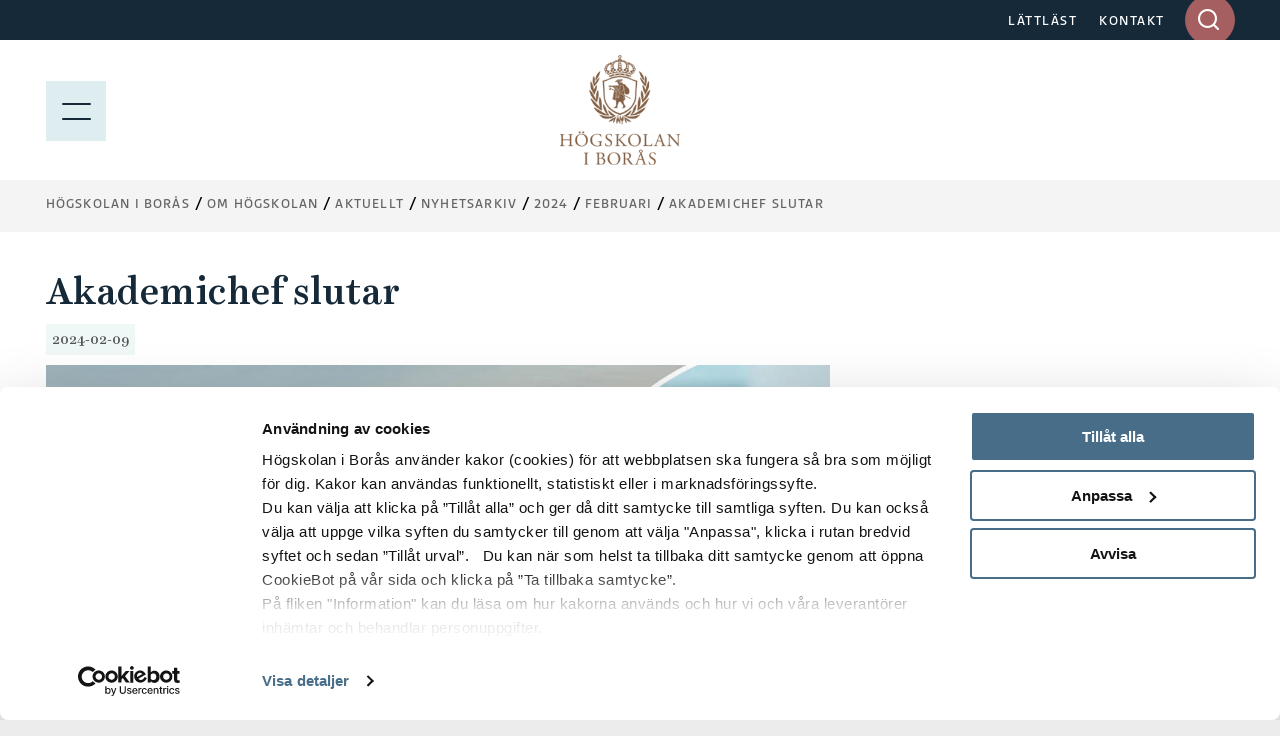

--- FILE ---
content_type: text/html; charset=utf-8
request_url: https://www.hb.se/om-hogskolan/aktuellt/nyhetsarkiv/2024/februari/akademichef-slutar/
body_size: 9789
content:
<!DOCTYPE html>
<html lang="sv">
<head>
  <meta charset="utf-8">
  <meta name="viewport" content="width=device-width, initial-scale=1.0">
  <meta http-equiv="X-UA-Compatible" content="IE=edge">

  <title>Akademichef slutar - Högskolan i Borås</title>

  <!-- styles -->
  <link rel="stylesheet" href="/build/css/main.css?cachebust=2-4-2-0">
  <link rel="stylesheet" href="https://use.typekit.net/ckl2ezo.css">

  <!-- favicons -->
  <link rel="icon" type="image/png" sizes="32x32" href="/img/favicons/favicon-32x32.png">
  <link rel="icon" type="image/png" sizes="16x16" href="/img/favicons/favicon-16x16.png">
  <link rel="apple-touch-icon" sizes="180x180" href="/img/favicons/apple-touch-icon.png">
  <link rel="mask-icon" href="/img/favicons/safari-pinned-tab.svg">
  <link rel="manifest" href="/img/favicons/site.webmanifest">

  
<meta name="msapplication-TileColor" content="#2f2f2f">
<meta name="theme-color" content="#ffffff">

<meta name="viewport" content="width=device-width, initial-scale=1">
<meta name="description" content="Martin G Erikson, akademichef vid Akademin f&#xF6;r bibliotek, information, pedagogik och IT (inklusive Biblioteksh&#xF6;gskolan), har i samr&#xE5;d med rektor ...">

<meta property="og:title" content="Akademichef slutar" />
<meta property="og:type" content="website" />
<meta property="og:url" content="https://www.hb.se/om-hogskolan/aktuellt/nyhetsarkiv/2024/februari/akademichef-slutar/" />
<meta property="og:image:height" content="2000" />
<meta property="og:image:width" content="2000" />

    <meta property="og:image" content="/contentassets/6be7bea7d9134b70a8e23348c6bc0693/oversiktsbild-och-martin_foto_anna-sigge.jpg?quality=80&amp;v=8742037" />

<meta property="og:site_name" content="H&#xF6;gskolan i Bor&#xE5;s" />
<meta property="og:description" content="Martin G Erikson, akademichef vid Akademin f&#xF6;r bibliotek, information, pedagogik och IT (inklusive Biblioteksh&#xF6;gskolan), har i samr&#xE5;d med rektor ..." />

  <meta name="twitter:card" content="summary">
  <meta name="twitter:site" content="@hogskolaniboras">
  <meta name="twitter:creator" content="@hogskolaniboras">
  <meta name="twitter:description" content="Martin G Erikson, akademichef vid Akademin f&#xF6;r bibliotek, information, pedagogik och IT (inklusive Biblioteksh&#xF6;gskolan), har i samr&#xE5;d med rektor ...">
  <meta name="twitter:title" content="Akademichef slutar">
    <meta name="twitter:image" content="/contentassets/6be7bea7d9134b70a8e23348c6bc0693/oversiktsbild-och-martin_foto_anna-sigge.jpg?quality=80&amp;v=8742037">


  <!-- HTML5 shim, for IE6-8 support of HTML5 elements -->
  <!--[if lt IE 9]>
      <script src="/js/libs/html5shiv.js?cachebust=2-4-2-0"></script>
      <script src="/js/libs/respond.min.js?cachebust=2-4-2-0"></script>
      <script src="/js/libs/rem.min.js?cachebust=2-4-2-0"></script>
  <![endif]-->
      <!-- RenderScripts "Header" Begin -->
<script id="Cookiebot" src="https://consent.cookiebot.com/uc.js" data-cbid="63ec971e-da48-437b-865c-11550307a95a" data-blockingmode="auto" ></script>      <!-- RenderScripts "Header" End -->
      <!-- RenderScripts "Header" Begin -->
<!-- ImBox -->
<script >
var _sid = '1177';
(function() {
var se = document.createElement('script'); se.type = 'text/javascript'; se.async = true;
se.src = ('https:' == document.location.protocol ? 'https://' : 'http://') + 'files.imbox.io/app/dist/initWidget.js';
se.setAttribute('data-cookieconsent', 'necessary');
var s = document.getElementsByTagName('script')[0]; s.parentNode.insertBefore(se, s);
})();

var _imbox = _imbox || []; _imbox.push(['addWidget', '1301']);
</script><!-- //ImBox Script -->      <!-- RenderScripts "Header" End -->
      <!-- RenderScripts "Header" Begin -->
<script >/*<![CDATA[*/(function() {var sz = document.createElement('script'); sz.type = 'text/javascript'; sz.async = true;sz.src = '//siteimproveanalytics.com/js/siteanalyze_7399.js';
sz.setAttribute('data-cookieconsent', 'necessary');
var s = document.getElementsByTagName('script')[0]; s.parentNode.insertBefore(sz, s);})();/*]]>*/</script>      <!-- RenderScripts "Header" End -->

  

   

</head>
<body itemscope itemtype="http://schema.org/WebPage" class=" nav-open nav-is-visible nav-opened" data-recaptcha-site-key="6LeNPjscAAAAAFC89AHTdzCXwg37924N6bgtDrxa" data-auth-expiration="" data-menu-collapsed="False">
      <!-- RenderScripts "BodyTop" Begin -->
<script defer src="https://static.rekai.se/bf5453d9.js"></script>      <!-- RenderScripts "BodyTop" End -->


  <div id="page-container-full" class="mobile-menu-slideout main-site">
    <div class="page-wrapper">
      <a href="#main-content" accesskey="s" class="usability--visuallyhidden usability--focusable skip-link">Hoppa till huvudinnehållet</a>

      


      
<header class="page-header">

  <!--googleoff: all-->
<!--[if lt IE 8]>
<p class="browsehappy">
får du en bättre surfupplevelse.
				
</p>
<![endif]-->
<p class="browsehappy is-visible-nojs no-print">
  <span class="browsehappy__icon icon icon-exclamation-triangle" aria-hidden="true"></span>
  .
				
</p>
<!--googleon: all-->


  <a href="#main-content" accesskey="s" class="usability--visuallyhidden usability--focusable">Hoppa till huvudinnehållet</a>

  <div class="page-header__topbar">
    <div class="layout--width-constrained">
      <div class="grid">
        <div class="grid__width-100 grid__width-100--small grid__cell page-header__topbar__column page-header__topbar__column--right">
          <nav class="page-header__nav" aria-label="Toppmeny länkar">
            <ul>
                <li>
                  <a href="/genvagar/lattlast/">L&#xC4;TTL&#xC4;ST</a>
                </li>
                <li>
                  <a href="/genvagar/kontakt/">KONTAKT</a>
                </li>
            </ul>
          </nav>

          <form id="headerQuickSearch" method="get" action="/sokresultat/" data-type="inputSearch" data-ajaxurl="/api/hb/site/search" class="input-search">
  <div class="search-form-wrapper" aria-controls="input-search-results">
    <label id="input-search-label" for="searchbar" class="usability--visuallyhidden">
      Ange sökord i desktop
    </label>
    <input type="text" name="q" id="searchbar" class="input-search__field" maxlength="50" autocomplete="off" role="combobox" aria-expanded="false" />
    <input type="hidden" id="lang" name="lang" value="sv" />
    <div id="submit-button-container">
      <button type="submit" class="btn btn--brown-red input-search__submit" aria-label="Sök på hela sajten">
        <span class="icon icon-search" aria-hidden="true"></span>
      </button>
    </div>
    <div class="input-search__results is-hidden" aria-labelledby="input-search-label" id="input-search-results" aria-hidden="true">
      <p class="input-search__results__heading">
        Sökresultat
      </p>
      <div class="loader is-hidden"></div>
    </div>
  </div>
</form>


        </div>
      </div>
    </div>
  </div>

  
<div class="page-header__menubar page-header__menubar--color  main-header">
  <div class="layout--width-constrained">
    <div class="page-header__mobile-menu menu-opened">
      <a href="#" id="menu-button" aria-expanded="true" class="hamburger-icon hamburger-icon--modifier" aria-label="Visa meny">
        <span></span>
        <p class="page-header__mobile-menu--text menu-button usability--visuallyhidden" aria-hidden="true">MENY</p>
        <img src="/img/icons/meny.svg" alt="Menu" loading="lazy" />
      </a>
      <a href="#" id="search-button" aria-expanded="false" class="page-header__search">
        <span class="icon icon-search"></span>
        <p class="usability--visuallyhidden">Visa sök på sajten</p>
      </a>
      <a href="#" id="search-close-button" aria-expanded="true" class="page-header__search page-header__search-close">
        <span class="icon icon-x"></span>
        <p class="usability--visuallyhidden">Stäng söket</p>
      </a>
    </div>
    <a href="/" class="page-header__mobile-menu--home-link menu-opened-logo page-header__mobile-logo-link">
      <img src="/globalassets/vektorbilder/logotyper-desktop/hb_logo.png" class="page-header__logo-desktop page-header__logo-desktop--main logo-desktop-hide" alt="Högskolan i Borås" loading="lazy" />
        <img src="/img/hb_logo_mobile.jpg" class="page-header__logo-desktop page-header__logo-mobile" alt="Högskolan i Borås" loading="lazy" />
    </a>
  </div>
</div>

  
<div class="mobile-search" id="mobile-search">
  <form method="get" action="/sokresultat/" data-ajaxurl="/api/hb/site/search" data-type="mobileSearch" aria-controls="mobile-search-results" autocomplete="off">
    <div class="searchbar searchbar--blue searchbar--color">
      <div class="layout--width-constrained">
        <h2 class="searchbar__heading">
          Sök på hela webbsidan
        </h2>
        <div class="searchbar__wrapper">
          <div class="searchbar__fields-wrapper">
            <div class="searchbar__input-field">
              <input type="text" id="mobile-search-field"
                     name="q"
                     maxlength="50"
                     placeholder="Sök på hela sajten"
                     aria-label="Ange sökord i mobil" />
              <button type="reset" class="searchbar__reset-mobile btn" aria-label="Rensa sökfältet">
                <span class="icon icon-x-altx-alt"></span>
              </button>
            </div>
            <button type="submit" class="btn btn--brown-red btn--search">
              Sök
              <span class="usability--visuallyhidden">i mobil</span>
            </button>
          </div>
        </div>
      </div>
    </div>
  </form>
  <div class="layout--width-constrained mobile-search__wrapper">
    <div class="mobile-search__link-block">
      <h2 class="block-section__subheading block-section__subheading--mobile-search is-hidden">
        Sökförslag
      </h2>
      <div id="mobile-search-results">
        <div class="loader is-hidden"></div>
      </div>
        <div class="text">
          
<p><strong>Genv&auml;gar</strong></p>
<ul>
<li><a href="/bibliotekshogskolan/" rel="noopener">Biblioteksh&ouml;gskolan</a></li>
<li><a href="/textilhogskolan/" rel="noopener">Textilh&ouml;gskolan</a></li>
<li><a href="/forskning/forskningsportal/forskningomraden/biblioteks--och-informationsvetenskap/">Biblioteks- och informationsvetenskap</a></li>
<li><a href="/forskning/forskningsportal/forskningomraden/handel-och-it/">Handel och it</a></li>
<li><a href="/forskning/forskningsportal/forskningomraden/manniskan-i-varden/">M&auml;nniskan i v&aring;rden</a></li>
<li><a href="/forskning/forskningsportal/forskningomraden/pedagogiskt-arbete/">Pedagogiskt arbete</a></li>
<li><a href="/forskning/forskningsportal/forskningomraden/resursatervinning/">Resurs&aring;tervinning</a></li>
<li><a href="/forskning/forskningsportal/forskningomraden/textil-och-mode/">Textil och mode</a></li>
<li><a href="/utbildning/omraden/polis/polisprogrammet/">Polisutbildning</a></li>
<li><a href="https://scienceparkboras.se/" target="_blank" rel="noopener">Science Park Bor&aring;s</a></li>
</ul>
        </div>
    </div>
  </div>
</div>

</header>


      <div id="page-container" class="main-layout-container">
        <main id="main-content" tabindex="-1">


            <div class="horizontal-navbar">
              <div class="layout--width-constrained">
                
  <div class="breadcrumbs--wrapper">
    <ul itemprop="breadcrumb" class="breadcrumbs">
        <li class="breadcrumbs__item">
            <a href="/">H&#xF6;gskolan i Bor&#xE5;s</a>
        </li>
        <li class="breadcrumbs__item">
            <a href="/om-hogskolan/">Om h&#xF6;gskolan</a>
        </li>
        <li class="breadcrumbs__item">
            <a href="/om-hogskolan/aktuellt/">Aktuellt</a>
        </li>
        <li class="breadcrumbs__item">
            <a href="/om-hogskolan/aktuellt/nyhetsarkiv/">Nyhetsarkiv</a>
        </li>
        <li class="breadcrumbs__item">
            <span class="breadcrumbs__item--nohover">2024</span>
        </li>
        <li class="breadcrumbs__item">
            <span class="breadcrumbs__item--nohover">februari</span>
        </li>
        <li class="breadcrumbs__item">
            <a href="/om-hogskolan/aktuellt/nyhetsarkiv/2024/februari/akademichef-slutar/">Akademichef slutar</a>
        </li>
    </ul>
  </div>


                
  <button type="button" id="eduCartNav" class="educart__nav icon icon-bookmark"
          data-tippy-content="Visa lista över dina sparade utbildningar"
          data-add-action="/cart/add"
          data-remove-action="/cart/remove"
          aria-controls="educartSideMenu"
          aria-expanded="false"
          hidden>
    <div class="badge"></div>
  </button>


              </div>
            </div>



          <article class="article" aria-label="Akademichef slutar">
  <div class="layout--width-constrained">
    <div class="article__content">
      <h1 class="article__headline" >
        Akademichef slutar
      </h1>
      <div class="article__labels">
        <p class="article__label" >
          2024-02-09
        </p>
        

      </div>

      


<section class="image-header">



<picture>
  <source type="image/webp"
          srcset="/contentassets/6be7bea7d9134b70a8e23348c6bc0693/oversiktsbild-och-martin_foto_anna-sigge.jpg?format=webp&amp;width=400&amp;rmode=min 400w, /contentassets/6be7bea7d9134b70a8e23348c6bc0693/oversiktsbild-och-martin_foto_anna-sigge.jpg?format=webp&amp;width=800&amp;rmode=min 800w, /contentassets/6be7bea7d9134b70a8e23348c6bc0693/oversiktsbild-och-martin_foto_anna-sigge.jpg?format=webp&amp;width=1100&amp;rmode=min 1100w, /contentassets/6be7bea7d9134b70a8e23348c6bc0693/oversiktsbild-och-martin_foto_anna-sigge.jpg?format=webp&amp;width=1440&amp;rmode=min 1440w"
          sizes="(max-width: 1300px) 100vw, 1440px" />
  <img src="/contentassets/6be7bea7d9134b70a8e23348c6bc0693/oversiktsbild-och-martin_foto_anna-sigge.jpg?width=1440&amp;rmode=min"
       srcset="/contentassets/6be7bea7d9134b70a8e23348c6bc0693/oversiktsbild-och-martin_foto_anna-sigge.jpg?width=400&amp;rmode=min 400w, /contentassets/6be7bea7d9134b70a8e23348c6bc0693/oversiktsbild-och-martin_foto_anna-sigge.jpg?width=800&amp;rmode=min 800w, /contentassets/6be7bea7d9134b70a8e23348c6bc0693/oversiktsbild-och-martin_foto_anna-sigge.jpg?width=1100&amp;rmode=min 1100w, /contentassets/6be7bea7d9134b70a8e23348c6bc0693/oversiktsbild-och-martin_foto_anna-sigge.jpg?width=1440&amp;rmode=min 1440w"
       sizes="(max-width: 1300px) 100vw, 1440px"
       loading="lazy"
       alt=""
       class="image-header__image" />
</picture>


</section>


        <p class="article__byline" >
          Martin G Erikson, akademichef vid Akademin f&#xF6;r bibliotek, information, pedagogik och IT (inklusive Biblioteksh&#xF6;gskolan), har i samr&#xE5;d med rektor Mats Tinnsten beslutat att l&#xE4;mna sin position efter 3,5 &#xE5;r, p&#xE5; grund av h&#xE4;lsosk&#xE4;l.
        </p>

        <div class="text">
          
<p>Han kommer senare i &aring;r att g&aring; in i en ny roll d&auml;r han kommer att utveckla h&ouml;gskolans internationella samarbeten. D&auml;rmed kommer processen med att hitta en eftertr&auml;dare p&aring;b&ouml;rjas.</p>
<p>Fr&aring;n och med m&aring;ndagen den 12 februari tar &Aring;sa S&ouml;derlind &ouml;ver som st&auml;llf&ouml;retr&auml;dande akademichef. Medarbetare p&aring; akademin har f&aring;tt information.&nbsp;</p>
        </div>

      


      
  <div class="article-info">
      <p class="article-info__item" >
        <span class="icon icon-align-left"></span>Ulrika Emtervall
      </p>
      <p class="article-info__item" >
        <span class="icon icon-camera"></span>Anna Sigge
      </p>
  </div>


    </div>
  </div>
</article>






<article class="article" aria-label="ContentByline">
  <div class="layout--width-constrained">
    <footer class="article__footer">
        <p class="article__footer__info">
          Publiceringsdatum: 2024-02-09
        </p>
      <p class="article__footer__info">
        Uppdaterad: 2024-02-09
      </p>
    </footer>
  </div>
</article>



        </main>
        

<footer class="page-footer">
        <div class="page-footer__content">
            <div class="layout--width-constrained">
                <div class="grid">

                                <div class="grid__width-25 grid__width-100--medium grid__width-100--small grid__cell page-footer__hidden-mobile">
                    <div class="page-footer__logo">
                        <img src="/globalassets/vektorbilder/logotyper-mobil/hb_sv_white.svg" alt="Högskolan i Borås - logotyp" loading="lazy">
                    </div>
                <div class="text text--small" >
                    
<p><strong>Postadress </strong>H&ouml;gskolan i Bor&aring;s<br />501 90 Bor&aring;s</p>
<p><strong>Bes&ouml;ksadress </strong>All&eacute;gatan 1 (reception)</p>
<p><strong>Telefon </strong>033-435 40 00</p>
                </div>
            </div>

                                <div class="grid__width-25 grid__width-100--medium grid__width-100--small grid__cell page-footer__links">
                <div class="text text--small" >
                    
<p><strong>Genv&auml;gar</strong></p>
<ul>
<li><a href="/bibliotekshogskolan/" rel="noopener">Biblioteksh&ouml;gskolan</a></li>
<li><a href="/textilhogskolan/" rel="noopener">Textilh&ouml;gskolan</a></li>
<li><a href="/forskning/forskningsportal/forskningomraden/biblioteks--och-informationsvetenskap/">Biblioteks- och informationsvetenskap</a></li>
<li><a href="/forskning/forskningsportal/forskningomraden/handel-och-it/">Handel och it</a></li>
<li><a href="/forskning/forskningsportal/forskningomraden/manniskan-i-varden/">M&auml;nniskan i v&aring;rden</a></li>
<li><a href="/forskning/forskningsportal/forskningomraden/pedagogiskt-arbete/">Pedagogiskt arbete</a></li>
<li><a href="/forskning/forskningsportal/forskningomraden/resursatervinning/">Resurs&aring;tervinning</a></li>
<li><a href="/forskning/forskningsportal/forskningomraden/textil-och-mode/">Textil och mode</a></li>
<li><a href="/utbildning/omraden/polis/polisprogrammet/">Polisutbildning</a></li>
<li><a href="https://scienceparkboras.se/" target="_blank" rel="noopener">Science Park Bor&aring;s</a></li>
</ul>
                </div>
            </div>

                                <div class="grid__width-25 grid__width-100--medium grid__width-100--small grid__cell page-footer__links page-footer__one-col-small">
                <div class="text text--small" >
                    
<p><strong>Popul&auml;ra l&auml;nkar</strong></p>
<ul>
<li><a href="/utbildning/">Utbildningar</a></li>
<li><a href="/forskning/">Forskning</a></li>
<li><a href="/student/">Student</a></li>
<li><a href="/anstalld/">Anst&auml;lld</a></li>
<li><a href="/alumn/">Alumn</a></li>
<li><a href="/om-hogskolan/jobba-hos-oss/">Jobba hos oss</a></li>
<li><a href="/genvagar/press-och-media/">Press och media</a></li>
<li><a href="/genvagar/om-webbplatsen/">Om webbplatsen</a></li>
<li><a href="/genvagar/om-webbplatsen/integritetspolicy/">Integritetspolicy</a></li>
<li><a href="/genvagar/om-webbplatsen/tillganglighetsredogorelse/" target="_top">Tillg&auml;nglighetsredog&ouml;relse</a></li>
</ul>
                </div>
            </div>


                        <div class="grid__width-25 grid__width-100--small grid__cell">
                            <div class="page-footer__social">
                                <h2 class="page-footer__heading" >Sociala Medier</h2>
                                
<ul>
      <li class="">
        <a href="https://www.facebook.com/hogskolaniboras/" class="page-footer__social__item" title="F&#xF6;lj oss p&#xE5; Facebook" target="_blank">
            <span class="icon icon-facebook"></span>
          <span style="color:rgb(205, 205, 205)">Facebook</span>
        </a>
      </li>
      <li class="">
        <a href="https://www.youtube.com/user/UniversityofBoras" class="page-footer__social__item" title="F&#xF6;lj oss p&#xE5; YouTube!" target="_blank">
            <span class="icon icon-youtube"></span>
          <span style="color:rgb(205, 205, 205)">YouTube</span>
        </a>
      </li>
      <li class="">
        <a href="https://www.instagram.com/hogskolaniboras/" class="page-footer__social__item" title="F&#xF6;lj oss p&#xE5; Instagram!" target="_blank">
            <span class="icon icon-instagram"></span>
          <span style="color:rgb(205, 205, 205)">Instagram</span>
        </a>
      </li>
      <li class="">
        <a href="https://se.linkedin.com/school/hogskolan-i-boras/" class="page-footer__social__item" title="F&#xF6;lj oss p&#xE5; LinkedIn!" target="_blank">
            <span class="icon icon-linkedin"></span>
          <span style="color:rgb(205, 205, 205)">LinkedIn</span>
        </a>
      </li>
      <li class="">
        <a href="/om-hogskolan/aktuellt/nyhetsarkiv/rss" class="page-footer__social__item" title="RSS-fl&#xF6;de f&#xF6;r nyheter fr&#xE5;n H&#xF6;gskolan i Bor&#xE5;s" target="_self">
            <span class="icon icon-rss"></span>
          <span style="color:rgb(205, 205, 205)">RSS</span>
        </a>
      </li>
</ul>

                            </div>
                        </div>
                </div>
            </div>
        </div>
        <div class="page-footer__copyright">
            <div class="layout--width-constrained">
                <div class="text text--small no-margin-bottom">
                    <p>© 2026 Högskolan i Borås</p>
                </div>
            </div>
        </div>
        <div class="page-footer__iso-wrapper">
            <div class="layout--width-constrained">
                    <a href="/om-hogskolan/strategier-och-kvalitet/hallbar-utveckling/" title="Hållbar utveckling" class="page-footer__iso">
                        <img src="/img/iso-cert-SE.gif" alt="Certifierad ISO 14001" loading="lazy" />
                    </a>
            </div>
        </div>
</footer>


      </div>
    </div>
  </div>

  <script>
    var mainConfig = {
      menuAjaxPath: '/api/hb/navigation/159578', // Use this if the mobile menu is uspposed to use ajax to load the menu tree.
      menuAjaxActivePane: '159578', // The id of the current page menu pane (when using ajax),
      i18n: {
        courses: 'Kurser',
        programmes: 'Program',
        coursePackages: 'Kurspaket',
        description: 'Beskrivning',
        prerequisite: 'Förkunskapskrav',
        degree: 'Examen',
        language: 'Språk',
        semester: 'Termin',
        credits: 'Omfattning',
        location: 'Ort',
        studyType: 'Studieform',
        studyTime: 'Studietid',
        lastEnrollDate: 'Sista anmälningsdag',
        lastEnrollment: 'Sista anmälan',
        application: 'Anmälan',
        moreInformation: 'Mer information',
        cancelled: 'Inställt',
        programmeOccasions: 'Aktuella programtillfällen för',
        courseOccasions: 'Aktuella kurstillfällen för',
        expand: 'Expandera',
        close: 'Fäll ihop',
        menu: 'Meny',
        closeAccordion: 'Stäng'
      }
    };
  </script>

  <script src="/js/libs/jquery.min.js?cachebust=2-4-2-0"></script>
  <script src="/js/libs/modernizr-custom.js?cachebust=2-4-2-0" defer data-cookieconsent="ignore"></script>
  <script src="/js/libs/jquery.fancybox.min.js?cachebust=2-4-2-0" defer></script>


  <script src="https://www.google.com/recaptcha/api.js?render=6LeNPjscAAAAAFC89AHTdzCXwg37924N6bgtDrxa" defer></script>
<script defer="defer" src="/Util/Find/epi-util/find.js"></script>
<script>
document.addEventListener('DOMContentLoaded',function(){if(typeof FindApi === 'function'){var api = new FindApi();api.setApplicationUrl('/');api.setServiceApiBaseUrl('/find_v2/');api.processEventFromCurrentUri();api.bindWindowEvents();api.bindAClickEvent();api.sendBufferedEvents();}})
</script>


  

  <script src="/build/js/main.js?cachebust=2-4-2-0" defer></script>

    
  <div id="educartSideMenu" class="educart__menu">
    <button type="button" class="cart-close nav-button small-text">
      Stäng
      <img src="/img/ps-icons/close_blue.svg" loading="lazy" alt="close">
    </button>
    <div class="cart-body">
      <div class="menu menu--cart">
        <header class="cart-header">
          <h2>
            Sparade utbildningar
          </h2>
        </header>
        <div class="cart-items">
          
  <div class="cart-empty">
    Du har inga utbildningar i din kundvagn
  </div>

        </div>
        <div class="cart-footer">
          <button type="button" class="cart-send small-text" aria-controls="cartMailMenu" aria-expanded="false">
            <span class="icon icon-mail"></span>
            Mejla
          </button>
        </div>
      </div>
      <div class="menu menu--mail submenu" id="cartMailMenu">
        <button type="button" class="submenu-close nav-button small-text arrow-icon-wrapper" aria-controls="cartMailMenu" aria-expanded="false">
          <span class="icon icon-chevron-left arrow-icon"></span>
          Tillbaka
        </button>
        

<section class="block-section" aria-label="Sparade utbildningar">
  <div class="layout--width-constrained">
    <div class="grid block-section__wrapper">
      <div class="grid__width-100 grid__width-100--small grid__cell">
        <div class="form">
          <form method="post" action="/EPiServer.Forms/DataSubmit/Submit" enctype="multipart/form-data" data-type="episerverForm" data-server-error-message="Ett fel inträffade, vänligen försök igen med en annan webbläsare. Om problemet kvarstår trots det, kontakta kommunikation@hb.se" data-validation-error-message="Formuläret innehåller {0} fel:" novalidate>
            <header class="form__header">
                <h2 class="form__headline" >
                  Sparade utbildningar
                </h2>


                <p class="form__required-description">
                  Obligatoriska f&#xE4;lt &#xE4;r markerade med en asterisk (<abbr class="form__required-mark" title="Obligatoriskt">*</abbr>).
                </p>

              <div class="form__message">
              </div>
            </header>

              <div class="form__fields-holder">
                <div class="form__hidden-fields">
                  <input type="hidden" name="__FormGuid" value="d71c6549-2a16-4005-a1a0-23dbc7896e20" />
                  <input type="hidden" name="__FormHostedPage" value="159578" />
                  <input type="hidden" name="__FormLanguage" value="sv" />
                  <input type="hidden" name="__FormCurrentStepIndex" value="0" />
                  <input type="hidden" name="__FormSubmissionId" value="" />
                  <input name="__RequestVerificationToken" type="hidden" value="CfDJ8IEVeBo6WfdIuYa1TZ9bQigla9XmuUEcueYXPsf0RCrYxeJy4if96hAQ05AtarCb3NjCSljl20oAkTwuITq5V7h2lUz0B9iTlIPLp5kqqzbWfL1z-BuqlqgCswxv_DqWUircr6tP4dHtTyrbl0115yU" />
                </div>

                    <section id="form-d71c6549-step-0">
<div class="form__item form__item--input-email">
  <label for="774b4039-f5ac-460b-9d46-c391404d0734">
    E-post 
      <abbr class="form__required-mark" title="Obligatoriskt">*</abbr>
  </label>
  <input type="email"
         id="774b4039-f5ac-460b-9d46-c391404d0734"
         name="__field_134782" required data-validation-message="Fältet är obligatoriskt." pattern="[a-zA-Z\d_\.\%\+\-]+@[\p{L}\d\.\-]+\.[a-zA-Z]{2,4}" data-pattern-message="Ange en giltig e-postadress." />
</div>
<div class="form__item form__item--input-textarea">
  <label for="36fc20bc-9b9f-4117-a1b8-8c0f155ea360">
    Meddelande 
  </label>
  <textarea id="36fc20bc-9b9f-4117-a1b8-8c0f155ea360"
            name="__field_134783"
            placeholder="Hej, jag tror att de h&#xE4;r utbildningarna skulle passa dig!"
            ></textarea>
</div>

<div class="form__item form__item--cart-items">
  <label for="58f8fb34-2737-4b04-978c-8d0e6a59cf3c">
    Sparade utbildningar
  </label>
  <ol id="cartContent">
  </ol>
  <template>
    <li>
      <span></span>
      <input type="hidden" name="__field_135630[]" />
    </li>
  </template>
</div>
<div class="form__item form__item--input-checkbox-single">
      <label for="ea8e7c5d-f389-4435-823b-9026052e77f2">
        <input id="ea8e7c5d-f389-4435-823b-9026052e77f2" name="__field_134786" type="checkbox" value="ConsentGDPR" data-required="true" data-validation-message="Fältet är obligatoriskt." />
        Jag samtycker och informeras om att mina personuppgifter som jag l&#xE4;mnar till er i samband med att jag f&#xE5;r detta mejl, sparas och anv&#xE4;nds f&#xF6;r statistik. Personuppgifterna tas bort av h&#xF6;gskolan efter 3 m&#xE5;nader. Mer information om v&#xE5;r behandling av personuppgifter och dina r&#xE4;ttigheter hittar du p&#xE5; v&#xE5;r webbplats. 
          <abbr class="form__required-mark" title="Obligatoriskt">*</abbr>
      </label>
</div>

<div class="form__item form__item--input-checkbox-single">
      <label for="4c077418-8fbf-44c0-9c39-a3a9b78589ce">
        <input id="4c077418-8fbf-44c0-9c39-a3a9b78589ce" name="__field_134785" type="checkbox" value="Nyhetsbrev"  />
        Jag vill g&#xE4;rna ta emot nyheter fr&#xE5;n H&#xF6;gskolan i Bor&#xE5;s! (Vi kommer inte spamma dig, vi lovar). 
      </label>
</div>


<button type="submit" class="form__button form__button--submit">
  Skicka
</button>                    </section>
                <div class="form__footer">
                  <div class="form__item form__recaptcha_disclaimer">
                    
            Denna webbplats skyddas av reCAPTCHA och omfattas av Googles
            <a href="https://policies.google.com/privacy" target="_blank">integritetspolicy</a> och
            <a href="https://policies.google.com/terms" target="_blank">användarvillkor</a>.
          
                  </div>
                </div>
              </div>
          </form>
        </div>
      </div>
    </div>
  </div>
</section>

      </div>
    </div>
  </div>


</body>
</html>



--- FILE ---
content_type: text/html; charset=utf-8
request_url: https://www.google.com/recaptcha/api2/anchor?ar=1&k=6LeNPjscAAAAAFC89AHTdzCXwg37924N6bgtDrxa&co=aHR0cHM6Ly93d3cuaGIuc2U6NDQz&hl=en&v=PoyoqOPhxBO7pBk68S4YbpHZ&size=invisible&anchor-ms=20000&execute-ms=30000&cb=qnzavc68trm9
body_size: 48879
content:
<!DOCTYPE HTML><html dir="ltr" lang="en"><head><meta http-equiv="Content-Type" content="text/html; charset=UTF-8">
<meta http-equiv="X-UA-Compatible" content="IE=edge">
<title>reCAPTCHA</title>
<style type="text/css">
/* cyrillic-ext */
@font-face {
  font-family: 'Roboto';
  font-style: normal;
  font-weight: 400;
  font-stretch: 100%;
  src: url(//fonts.gstatic.com/s/roboto/v48/KFO7CnqEu92Fr1ME7kSn66aGLdTylUAMa3GUBHMdazTgWw.woff2) format('woff2');
  unicode-range: U+0460-052F, U+1C80-1C8A, U+20B4, U+2DE0-2DFF, U+A640-A69F, U+FE2E-FE2F;
}
/* cyrillic */
@font-face {
  font-family: 'Roboto';
  font-style: normal;
  font-weight: 400;
  font-stretch: 100%;
  src: url(//fonts.gstatic.com/s/roboto/v48/KFO7CnqEu92Fr1ME7kSn66aGLdTylUAMa3iUBHMdazTgWw.woff2) format('woff2');
  unicode-range: U+0301, U+0400-045F, U+0490-0491, U+04B0-04B1, U+2116;
}
/* greek-ext */
@font-face {
  font-family: 'Roboto';
  font-style: normal;
  font-weight: 400;
  font-stretch: 100%;
  src: url(//fonts.gstatic.com/s/roboto/v48/KFO7CnqEu92Fr1ME7kSn66aGLdTylUAMa3CUBHMdazTgWw.woff2) format('woff2');
  unicode-range: U+1F00-1FFF;
}
/* greek */
@font-face {
  font-family: 'Roboto';
  font-style: normal;
  font-weight: 400;
  font-stretch: 100%;
  src: url(//fonts.gstatic.com/s/roboto/v48/KFO7CnqEu92Fr1ME7kSn66aGLdTylUAMa3-UBHMdazTgWw.woff2) format('woff2');
  unicode-range: U+0370-0377, U+037A-037F, U+0384-038A, U+038C, U+038E-03A1, U+03A3-03FF;
}
/* math */
@font-face {
  font-family: 'Roboto';
  font-style: normal;
  font-weight: 400;
  font-stretch: 100%;
  src: url(//fonts.gstatic.com/s/roboto/v48/KFO7CnqEu92Fr1ME7kSn66aGLdTylUAMawCUBHMdazTgWw.woff2) format('woff2');
  unicode-range: U+0302-0303, U+0305, U+0307-0308, U+0310, U+0312, U+0315, U+031A, U+0326-0327, U+032C, U+032F-0330, U+0332-0333, U+0338, U+033A, U+0346, U+034D, U+0391-03A1, U+03A3-03A9, U+03B1-03C9, U+03D1, U+03D5-03D6, U+03F0-03F1, U+03F4-03F5, U+2016-2017, U+2034-2038, U+203C, U+2040, U+2043, U+2047, U+2050, U+2057, U+205F, U+2070-2071, U+2074-208E, U+2090-209C, U+20D0-20DC, U+20E1, U+20E5-20EF, U+2100-2112, U+2114-2115, U+2117-2121, U+2123-214F, U+2190, U+2192, U+2194-21AE, U+21B0-21E5, U+21F1-21F2, U+21F4-2211, U+2213-2214, U+2216-22FF, U+2308-230B, U+2310, U+2319, U+231C-2321, U+2336-237A, U+237C, U+2395, U+239B-23B7, U+23D0, U+23DC-23E1, U+2474-2475, U+25AF, U+25B3, U+25B7, U+25BD, U+25C1, U+25CA, U+25CC, U+25FB, U+266D-266F, U+27C0-27FF, U+2900-2AFF, U+2B0E-2B11, U+2B30-2B4C, U+2BFE, U+3030, U+FF5B, U+FF5D, U+1D400-1D7FF, U+1EE00-1EEFF;
}
/* symbols */
@font-face {
  font-family: 'Roboto';
  font-style: normal;
  font-weight: 400;
  font-stretch: 100%;
  src: url(//fonts.gstatic.com/s/roboto/v48/KFO7CnqEu92Fr1ME7kSn66aGLdTylUAMaxKUBHMdazTgWw.woff2) format('woff2');
  unicode-range: U+0001-000C, U+000E-001F, U+007F-009F, U+20DD-20E0, U+20E2-20E4, U+2150-218F, U+2190, U+2192, U+2194-2199, U+21AF, U+21E6-21F0, U+21F3, U+2218-2219, U+2299, U+22C4-22C6, U+2300-243F, U+2440-244A, U+2460-24FF, U+25A0-27BF, U+2800-28FF, U+2921-2922, U+2981, U+29BF, U+29EB, U+2B00-2BFF, U+4DC0-4DFF, U+FFF9-FFFB, U+10140-1018E, U+10190-1019C, U+101A0, U+101D0-101FD, U+102E0-102FB, U+10E60-10E7E, U+1D2C0-1D2D3, U+1D2E0-1D37F, U+1F000-1F0FF, U+1F100-1F1AD, U+1F1E6-1F1FF, U+1F30D-1F30F, U+1F315, U+1F31C, U+1F31E, U+1F320-1F32C, U+1F336, U+1F378, U+1F37D, U+1F382, U+1F393-1F39F, U+1F3A7-1F3A8, U+1F3AC-1F3AF, U+1F3C2, U+1F3C4-1F3C6, U+1F3CA-1F3CE, U+1F3D4-1F3E0, U+1F3ED, U+1F3F1-1F3F3, U+1F3F5-1F3F7, U+1F408, U+1F415, U+1F41F, U+1F426, U+1F43F, U+1F441-1F442, U+1F444, U+1F446-1F449, U+1F44C-1F44E, U+1F453, U+1F46A, U+1F47D, U+1F4A3, U+1F4B0, U+1F4B3, U+1F4B9, U+1F4BB, U+1F4BF, U+1F4C8-1F4CB, U+1F4D6, U+1F4DA, U+1F4DF, U+1F4E3-1F4E6, U+1F4EA-1F4ED, U+1F4F7, U+1F4F9-1F4FB, U+1F4FD-1F4FE, U+1F503, U+1F507-1F50B, U+1F50D, U+1F512-1F513, U+1F53E-1F54A, U+1F54F-1F5FA, U+1F610, U+1F650-1F67F, U+1F687, U+1F68D, U+1F691, U+1F694, U+1F698, U+1F6AD, U+1F6B2, U+1F6B9-1F6BA, U+1F6BC, U+1F6C6-1F6CF, U+1F6D3-1F6D7, U+1F6E0-1F6EA, U+1F6F0-1F6F3, U+1F6F7-1F6FC, U+1F700-1F7FF, U+1F800-1F80B, U+1F810-1F847, U+1F850-1F859, U+1F860-1F887, U+1F890-1F8AD, U+1F8B0-1F8BB, U+1F8C0-1F8C1, U+1F900-1F90B, U+1F93B, U+1F946, U+1F984, U+1F996, U+1F9E9, U+1FA00-1FA6F, U+1FA70-1FA7C, U+1FA80-1FA89, U+1FA8F-1FAC6, U+1FACE-1FADC, U+1FADF-1FAE9, U+1FAF0-1FAF8, U+1FB00-1FBFF;
}
/* vietnamese */
@font-face {
  font-family: 'Roboto';
  font-style: normal;
  font-weight: 400;
  font-stretch: 100%;
  src: url(//fonts.gstatic.com/s/roboto/v48/KFO7CnqEu92Fr1ME7kSn66aGLdTylUAMa3OUBHMdazTgWw.woff2) format('woff2');
  unicode-range: U+0102-0103, U+0110-0111, U+0128-0129, U+0168-0169, U+01A0-01A1, U+01AF-01B0, U+0300-0301, U+0303-0304, U+0308-0309, U+0323, U+0329, U+1EA0-1EF9, U+20AB;
}
/* latin-ext */
@font-face {
  font-family: 'Roboto';
  font-style: normal;
  font-weight: 400;
  font-stretch: 100%;
  src: url(//fonts.gstatic.com/s/roboto/v48/KFO7CnqEu92Fr1ME7kSn66aGLdTylUAMa3KUBHMdazTgWw.woff2) format('woff2');
  unicode-range: U+0100-02BA, U+02BD-02C5, U+02C7-02CC, U+02CE-02D7, U+02DD-02FF, U+0304, U+0308, U+0329, U+1D00-1DBF, U+1E00-1E9F, U+1EF2-1EFF, U+2020, U+20A0-20AB, U+20AD-20C0, U+2113, U+2C60-2C7F, U+A720-A7FF;
}
/* latin */
@font-face {
  font-family: 'Roboto';
  font-style: normal;
  font-weight: 400;
  font-stretch: 100%;
  src: url(//fonts.gstatic.com/s/roboto/v48/KFO7CnqEu92Fr1ME7kSn66aGLdTylUAMa3yUBHMdazQ.woff2) format('woff2');
  unicode-range: U+0000-00FF, U+0131, U+0152-0153, U+02BB-02BC, U+02C6, U+02DA, U+02DC, U+0304, U+0308, U+0329, U+2000-206F, U+20AC, U+2122, U+2191, U+2193, U+2212, U+2215, U+FEFF, U+FFFD;
}
/* cyrillic-ext */
@font-face {
  font-family: 'Roboto';
  font-style: normal;
  font-weight: 500;
  font-stretch: 100%;
  src: url(//fonts.gstatic.com/s/roboto/v48/KFO7CnqEu92Fr1ME7kSn66aGLdTylUAMa3GUBHMdazTgWw.woff2) format('woff2');
  unicode-range: U+0460-052F, U+1C80-1C8A, U+20B4, U+2DE0-2DFF, U+A640-A69F, U+FE2E-FE2F;
}
/* cyrillic */
@font-face {
  font-family: 'Roboto';
  font-style: normal;
  font-weight: 500;
  font-stretch: 100%;
  src: url(//fonts.gstatic.com/s/roboto/v48/KFO7CnqEu92Fr1ME7kSn66aGLdTylUAMa3iUBHMdazTgWw.woff2) format('woff2');
  unicode-range: U+0301, U+0400-045F, U+0490-0491, U+04B0-04B1, U+2116;
}
/* greek-ext */
@font-face {
  font-family: 'Roboto';
  font-style: normal;
  font-weight: 500;
  font-stretch: 100%;
  src: url(//fonts.gstatic.com/s/roboto/v48/KFO7CnqEu92Fr1ME7kSn66aGLdTylUAMa3CUBHMdazTgWw.woff2) format('woff2');
  unicode-range: U+1F00-1FFF;
}
/* greek */
@font-face {
  font-family: 'Roboto';
  font-style: normal;
  font-weight: 500;
  font-stretch: 100%;
  src: url(//fonts.gstatic.com/s/roboto/v48/KFO7CnqEu92Fr1ME7kSn66aGLdTylUAMa3-UBHMdazTgWw.woff2) format('woff2');
  unicode-range: U+0370-0377, U+037A-037F, U+0384-038A, U+038C, U+038E-03A1, U+03A3-03FF;
}
/* math */
@font-face {
  font-family: 'Roboto';
  font-style: normal;
  font-weight: 500;
  font-stretch: 100%;
  src: url(//fonts.gstatic.com/s/roboto/v48/KFO7CnqEu92Fr1ME7kSn66aGLdTylUAMawCUBHMdazTgWw.woff2) format('woff2');
  unicode-range: U+0302-0303, U+0305, U+0307-0308, U+0310, U+0312, U+0315, U+031A, U+0326-0327, U+032C, U+032F-0330, U+0332-0333, U+0338, U+033A, U+0346, U+034D, U+0391-03A1, U+03A3-03A9, U+03B1-03C9, U+03D1, U+03D5-03D6, U+03F0-03F1, U+03F4-03F5, U+2016-2017, U+2034-2038, U+203C, U+2040, U+2043, U+2047, U+2050, U+2057, U+205F, U+2070-2071, U+2074-208E, U+2090-209C, U+20D0-20DC, U+20E1, U+20E5-20EF, U+2100-2112, U+2114-2115, U+2117-2121, U+2123-214F, U+2190, U+2192, U+2194-21AE, U+21B0-21E5, U+21F1-21F2, U+21F4-2211, U+2213-2214, U+2216-22FF, U+2308-230B, U+2310, U+2319, U+231C-2321, U+2336-237A, U+237C, U+2395, U+239B-23B7, U+23D0, U+23DC-23E1, U+2474-2475, U+25AF, U+25B3, U+25B7, U+25BD, U+25C1, U+25CA, U+25CC, U+25FB, U+266D-266F, U+27C0-27FF, U+2900-2AFF, U+2B0E-2B11, U+2B30-2B4C, U+2BFE, U+3030, U+FF5B, U+FF5D, U+1D400-1D7FF, U+1EE00-1EEFF;
}
/* symbols */
@font-face {
  font-family: 'Roboto';
  font-style: normal;
  font-weight: 500;
  font-stretch: 100%;
  src: url(//fonts.gstatic.com/s/roboto/v48/KFO7CnqEu92Fr1ME7kSn66aGLdTylUAMaxKUBHMdazTgWw.woff2) format('woff2');
  unicode-range: U+0001-000C, U+000E-001F, U+007F-009F, U+20DD-20E0, U+20E2-20E4, U+2150-218F, U+2190, U+2192, U+2194-2199, U+21AF, U+21E6-21F0, U+21F3, U+2218-2219, U+2299, U+22C4-22C6, U+2300-243F, U+2440-244A, U+2460-24FF, U+25A0-27BF, U+2800-28FF, U+2921-2922, U+2981, U+29BF, U+29EB, U+2B00-2BFF, U+4DC0-4DFF, U+FFF9-FFFB, U+10140-1018E, U+10190-1019C, U+101A0, U+101D0-101FD, U+102E0-102FB, U+10E60-10E7E, U+1D2C0-1D2D3, U+1D2E0-1D37F, U+1F000-1F0FF, U+1F100-1F1AD, U+1F1E6-1F1FF, U+1F30D-1F30F, U+1F315, U+1F31C, U+1F31E, U+1F320-1F32C, U+1F336, U+1F378, U+1F37D, U+1F382, U+1F393-1F39F, U+1F3A7-1F3A8, U+1F3AC-1F3AF, U+1F3C2, U+1F3C4-1F3C6, U+1F3CA-1F3CE, U+1F3D4-1F3E0, U+1F3ED, U+1F3F1-1F3F3, U+1F3F5-1F3F7, U+1F408, U+1F415, U+1F41F, U+1F426, U+1F43F, U+1F441-1F442, U+1F444, U+1F446-1F449, U+1F44C-1F44E, U+1F453, U+1F46A, U+1F47D, U+1F4A3, U+1F4B0, U+1F4B3, U+1F4B9, U+1F4BB, U+1F4BF, U+1F4C8-1F4CB, U+1F4D6, U+1F4DA, U+1F4DF, U+1F4E3-1F4E6, U+1F4EA-1F4ED, U+1F4F7, U+1F4F9-1F4FB, U+1F4FD-1F4FE, U+1F503, U+1F507-1F50B, U+1F50D, U+1F512-1F513, U+1F53E-1F54A, U+1F54F-1F5FA, U+1F610, U+1F650-1F67F, U+1F687, U+1F68D, U+1F691, U+1F694, U+1F698, U+1F6AD, U+1F6B2, U+1F6B9-1F6BA, U+1F6BC, U+1F6C6-1F6CF, U+1F6D3-1F6D7, U+1F6E0-1F6EA, U+1F6F0-1F6F3, U+1F6F7-1F6FC, U+1F700-1F7FF, U+1F800-1F80B, U+1F810-1F847, U+1F850-1F859, U+1F860-1F887, U+1F890-1F8AD, U+1F8B0-1F8BB, U+1F8C0-1F8C1, U+1F900-1F90B, U+1F93B, U+1F946, U+1F984, U+1F996, U+1F9E9, U+1FA00-1FA6F, U+1FA70-1FA7C, U+1FA80-1FA89, U+1FA8F-1FAC6, U+1FACE-1FADC, U+1FADF-1FAE9, U+1FAF0-1FAF8, U+1FB00-1FBFF;
}
/* vietnamese */
@font-face {
  font-family: 'Roboto';
  font-style: normal;
  font-weight: 500;
  font-stretch: 100%;
  src: url(//fonts.gstatic.com/s/roboto/v48/KFO7CnqEu92Fr1ME7kSn66aGLdTylUAMa3OUBHMdazTgWw.woff2) format('woff2');
  unicode-range: U+0102-0103, U+0110-0111, U+0128-0129, U+0168-0169, U+01A0-01A1, U+01AF-01B0, U+0300-0301, U+0303-0304, U+0308-0309, U+0323, U+0329, U+1EA0-1EF9, U+20AB;
}
/* latin-ext */
@font-face {
  font-family: 'Roboto';
  font-style: normal;
  font-weight: 500;
  font-stretch: 100%;
  src: url(//fonts.gstatic.com/s/roboto/v48/KFO7CnqEu92Fr1ME7kSn66aGLdTylUAMa3KUBHMdazTgWw.woff2) format('woff2');
  unicode-range: U+0100-02BA, U+02BD-02C5, U+02C7-02CC, U+02CE-02D7, U+02DD-02FF, U+0304, U+0308, U+0329, U+1D00-1DBF, U+1E00-1E9F, U+1EF2-1EFF, U+2020, U+20A0-20AB, U+20AD-20C0, U+2113, U+2C60-2C7F, U+A720-A7FF;
}
/* latin */
@font-face {
  font-family: 'Roboto';
  font-style: normal;
  font-weight: 500;
  font-stretch: 100%;
  src: url(//fonts.gstatic.com/s/roboto/v48/KFO7CnqEu92Fr1ME7kSn66aGLdTylUAMa3yUBHMdazQ.woff2) format('woff2');
  unicode-range: U+0000-00FF, U+0131, U+0152-0153, U+02BB-02BC, U+02C6, U+02DA, U+02DC, U+0304, U+0308, U+0329, U+2000-206F, U+20AC, U+2122, U+2191, U+2193, U+2212, U+2215, U+FEFF, U+FFFD;
}
/* cyrillic-ext */
@font-face {
  font-family: 'Roboto';
  font-style: normal;
  font-weight: 900;
  font-stretch: 100%;
  src: url(//fonts.gstatic.com/s/roboto/v48/KFO7CnqEu92Fr1ME7kSn66aGLdTylUAMa3GUBHMdazTgWw.woff2) format('woff2');
  unicode-range: U+0460-052F, U+1C80-1C8A, U+20B4, U+2DE0-2DFF, U+A640-A69F, U+FE2E-FE2F;
}
/* cyrillic */
@font-face {
  font-family: 'Roboto';
  font-style: normal;
  font-weight: 900;
  font-stretch: 100%;
  src: url(//fonts.gstatic.com/s/roboto/v48/KFO7CnqEu92Fr1ME7kSn66aGLdTylUAMa3iUBHMdazTgWw.woff2) format('woff2');
  unicode-range: U+0301, U+0400-045F, U+0490-0491, U+04B0-04B1, U+2116;
}
/* greek-ext */
@font-face {
  font-family: 'Roboto';
  font-style: normal;
  font-weight: 900;
  font-stretch: 100%;
  src: url(//fonts.gstatic.com/s/roboto/v48/KFO7CnqEu92Fr1ME7kSn66aGLdTylUAMa3CUBHMdazTgWw.woff2) format('woff2');
  unicode-range: U+1F00-1FFF;
}
/* greek */
@font-face {
  font-family: 'Roboto';
  font-style: normal;
  font-weight: 900;
  font-stretch: 100%;
  src: url(//fonts.gstatic.com/s/roboto/v48/KFO7CnqEu92Fr1ME7kSn66aGLdTylUAMa3-UBHMdazTgWw.woff2) format('woff2');
  unicode-range: U+0370-0377, U+037A-037F, U+0384-038A, U+038C, U+038E-03A1, U+03A3-03FF;
}
/* math */
@font-face {
  font-family: 'Roboto';
  font-style: normal;
  font-weight: 900;
  font-stretch: 100%;
  src: url(//fonts.gstatic.com/s/roboto/v48/KFO7CnqEu92Fr1ME7kSn66aGLdTylUAMawCUBHMdazTgWw.woff2) format('woff2');
  unicode-range: U+0302-0303, U+0305, U+0307-0308, U+0310, U+0312, U+0315, U+031A, U+0326-0327, U+032C, U+032F-0330, U+0332-0333, U+0338, U+033A, U+0346, U+034D, U+0391-03A1, U+03A3-03A9, U+03B1-03C9, U+03D1, U+03D5-03D6, U+03F0-03F1, U+03F4-03F5, U+2016-2017, U+2034-2038, U+203C, U+2040, U+2043, U+2047, U+2050, U+2057, U+205F, U+2070-2071, U+2074-208E, U+2090-209C, U+20D0-20DC, U+20E1, U+20E5-20EF, U+2100-2112, U+2114-2115, U+2117-2121, U+2123-214F, U+2190, U+2192, U+2194-21AE, U+21B0-21E5, U+21F1-21F2, U+21F4-2211, U+2213-2214, U+2216-22FF, U+2308-230B, U+2310, U+2319, U+231C-2321, U+2336-237A, U+237C, U+2395, U+239B-23B7, U+23D0, U+23DC-23E1, U+2474-2475, U+25AF, U+25B3, U+25B7, U+25BD, U+25C1, U+25CA, U+25CC, U+25FB, U+266D-266F, U+27C0-27FF, U+2900-2AFF, U+2B0E-2B11, U+2B30-2B4C, U+2BFE, U+3030, U+FF5B, U+FF5D, U+1D400-1D7FF, U+1EE00-1EEFF;
}
/* symbols */
@font-face {
  font-family: 'Roboto';
  font-style: normal;
  font-weight: 900;
  font-stretch: 100%;
  src: url(//fonts.gstatic.com/s/roboto/v48/KFO7CnqEu92Fr1ME7kSn66aGLdTylUAMaxKUBHMdazTgWw.woff2) format('woff2');
  unicode-range: U+0001-000C, U+000E-001F, U+007F-009F, U+20DD-20E0, U+20E2-20E4, U+2150-218F, U+2190, U+2192, U+2194-2199, U+21AF, U+21E6-21F0, U+21F3, U+2218-2219, U+2299, U+22C4-22C6, U+2300-243F, U+2440-244A, U+2460-24FF, U+25A0-27BF, U+2800-28FF, U+2921-2922, U+2981, U+29BF, U+29EB, U+2B00-2BFF, U+4DC0-4DFF, U+FFF9-FFFB, U+10140-1018E, U+10190-1019C, U+101A0, U+101D0-101FD, U+102E0-102FB, U+10E60-10E7E, U+1D2C0-1D2D3, U+1D2E0-1D37F, U+1F000-1F0FF, U+1F100-1F1AD, U+1F1E6-1F1FF, U+1F30D-1F30F, U+1F315, U+1F31C, U+1F31E, U+1F320-1F32C, U+1F336, U+1F378, U+1F37D, U+1F382, U+1F393-1F39F, U+1F3A7-1F3A8, U+1F3AC-1F3AF, U+1F3C2, U+1F3C4-1F3C6, U+1F3CA-1F3CE, U+1F3D4-1F3E0, U+1F3ED, U+1F3F1-1F3F3, U+1F3F5-1F3F7, U+1F408, U+1F415, U+1F41F, U+1F426, U+1F43F, U+1F441-1F442, U+1F444, U+1F446-1F449, U+1F44C-1F44E, U+1F453, U+1F46A, U+1F47D, U+1F4A3, U+1F4B0, U+1F4B3, U+1F4B9, U+1F4BB, U+1F4BF, U+1F4C8-1F4CB, U+1F4D6, U+1F4DA, U+1F4DF, U+1F4E3-1F4E6, U+1F4EA-1F4ED, U+1F4F7, U+1F4F9-1F4FB, U+1F4FD-1F4FE, U+1F503, U+1F507-1F50B, U+1F50D, U+1F512-1F513, U+1F53E-1F54A, U+1F54F-1F5FA, U+1F610, U+1F650-1F67F, U+1F687, U+1F68D, U+1F691, U+1F694, U+1F698, U+1F6AD, U+1F6B2, U+1F6B9-1F6BA, U+1F6BC, U+1F6C6-1F6CF, U+1F6D3-1F6D7, U+1F6E0-1F6EA, U+1F6F0-1F6F3, U+1F6F7-1F6FC, U+1F700-1F7FF, U+1F800-1F80B, U+1F810-1F847, U+1F850-1F859, U+1F860-1F887, U+1F890-1F8AD, U+1F8B0-1F8BB, U+1F8C0-1F8C1, U+1F900-1F90B, U+1F93B, U+1F946, U+1F984, U+1F996, U+1F9E9, U+1FA00-1FA6F, U+1FA70-1FA7C, U+1FA80-1FA89, U+1FA8F-1FAC6, U+1FACE-1FADC, U+1FADF-1FAE9, U+1FAF0-1FAF8, U+1FB00-1FBFF;
}
/* vietnamese */
@font-face {
  font-family: 'Roboto';
  font-style: normal;
  font-weight: 900;
  font-stretch: 100%;
  src: url(//fonts.gstatic.com/s/roboto/v48/KFO7CnqEu92Fr1ME7kSn66aGLdTylUAMa3OUBHMdazTgWw.woff2) format('woff2');
  unicode-range: U+0102-0103, U+0110-0111, U+0128-0129, U+0168-0169, U+01A0-01A1, U+01AF-01B0, U+0300-0301, U+0303-0304, U+0308-0309, U+0323, U+0329, U+1EA0-1EF9, U+20AB;
}
/* latin-ext */
@font-face {
  font-family: 'Roboto';
  font-style: normal;
  font-weight: 900;
  font-stretch: 100%;
  src: url(//fonts.gstatic.com/s/roboto/v48/KFO7CnqEu92Fr1ME7kSn66aGLdTylUAMa3KUBHMdazTgWw.woff2) format('woff2');
  unicode-range: U+0100-02BA, U+02BD-02C5, U+02C7-02CC, U+02CE-02D7, U+02DD-02FF, U+0304, U+0308, U+0329, U+1D00-1DBF, U+1E00-1E9F, U+1EF2-1EFF, U+2020, U+20A0-20AB, U+20AD-20C0, U+2113, U+2C60-2C7F, U+A720-A7FF;
}
/* latin */
@font-face {
  font-family: 'Roboto';
  font-style: normal;
  font-weight: 900;
  font-stretch: 100%;
  src: url(//fonts.gstatic.com/s/roboto/v48/KFO7CnqEu92Fr1ME7kSn66aGLdTylUAMa3yUBHMdazQ.woff2) format('woff2');
  unicode-range: U+0000-00FF, U+0131, U+0152-0153, U+02BB-02BC, U+02C6, U+02DA, U+02DC, U+0304, U+0308, U+0329, U+2000-206F, U+20AC, U+2122, U+2191, U+2193, U+2212, U+2215, U+FEFF, U+FFFD;
}

</style>
<link rel="stylesheet" type="text/css" href="https://www.gstatic.com/recaptcha/releases/PoyoqOPhxBO7pBk68S4YbpHZ/styles__ltr.css">
<script nonce="VQHvpIkrMYzjJRfvkT0hhw" type="text/javascript">window['__recaptcha_api'] = 'https://www.google.com/recaptcha/api2/';</script>
<script type="text/javascript" src="https://www.gstatic.com/recaptcha/releases/PoyoqOPhxBO7pBk68S4YbpHZ/recaptcha__en.js" nonce="VQHvpIkrMYzjJRfvkT0hhw">
      
    </script></head>
<body><div id="rc-anchor-alert" class="rc-anchor-alert"></div>
<input type="hidden" id="recaptcha-token" value="[base64]">
<script type="text/javascript" nonce="VQHvpIkrMYzjJRfvkT0hhw">
      recaptcha.anchor.Main.init("[\x22ainput\x22,[\x22bgdata\x22,\x22\x22,\[base64]/[base64]/[base64]/ZyhXLGgpOnEoW04sMjEsbF0sVywwKSxoKSxmYWxzZSxmYWxzZSl9Y2F0Y2goayl7RygzNTgsVyk/[base64]/[base64]/[base64]/[base64]/[base64]/[base64]/[base64]/bmV3IEJbT10oRFswXSk6dz09Mj9uZXcgQltPXShEWzBdLERbMV0pOnc9PTM/bmV3IEJbT10oRFswXSxEWzFdLERbMl0pOnc9PTQ/[base64]/[base64]/[base64]/[base64]/[base64]\\u003d\x22,\[base64]\x22,\x22w5DDgCoFRkAtwo/DuMO6A8OKLHNADMODwrzDgsKEw6Bow4zDp8KyAzPDkGVoYyMfUMOQw6ZWwoLDvlTDm8KIF8ORdcOTWFhEwqxZeRpSQHFewrc1w7LDrcKKO8KKwoLDjl/[base64]/HcK4woZSw5ZuE1LChcOdwpfCu8OuwqPDhcObwqXDvEDCn8Klw7BSw7I6w4nDvFLCoxDCpDgAZ8Oow5Rnw5HDlAjDrV/CpSMlJkLDjkrDjnoXw50gW17CuMOXw6HDrMOxwpltHMOuFsO6P8OTZsKHwpU2w74JEcObw7cFwp/Dvls4PsONZMOmB8KlNh3CsMK8DzXCq8KnwrzChUTCqk8+Q8OgwqnCmzwSVzhvwqjCisOCwp4ow7Ecwq3CkAQcw4/Dg8OHwoISFHjDiMKwLUFJDXDDg8Klw5Ucw5RNCcKEWlzCnEILTcK7w7LDmWNlMGAgw7bCmiNowpUiwqPCpXbDlH1fJ8KOX0jCnMKlwpcbfi/DggPCsT5uwq/Do8KafcOzw553w6nCvsK2F0w+B8ODw47CnsK5YcOqaSbDmXMBccKOw6fCqiJPw4s8wqcOaHfDk8OWfSnDvFBZXcONw4w7QlTCu2TDlsKnw5fDtjnCrsKiw7pIwrzDiDd/GHwcEUpgw70tw7fCijjClRrDuWxcw69sGFYUNRLDi8OqOMOMw4oWASFUeRvDvcKwXU9eUFEiRMO9SMKGFAZkVzLCuMObXcKZGF91agpIUBMwwq3Dmz5/E8K/wpHClTfCjjBww58JwpMuAkc5w5zCnFLCs2rDgMKtw6xqw5QYW8Ozw6klwrPCv8KzNGrDssOvQsKBJ8Khw6DDlsODw5PCjwnDry0FBBnCkS9wL3nCt8Ocw74swpvDrMK/wo7DjwIAwqgePmTDvz8fwpnDuzDDtEBjwrTDlmHDhgnCjMKXw7wLIMOcK8KVw7bDuMKMfVk+w4LDv8OQOAsYfcOjdR3DoRYUw7/DrUxCb8OnwrBMHAfDuWRnw6DDhsOVwpkwwqBUwqDDmsOuwr5EAUvCqBJCwqp0w5DCpcOVaMK5w5XDssKoBzZLw5woI8KKHhrDsVBpf3fCj8K7Wk/Dm8Khw7LDrQtAwrLCgcOrwqYWw4TCsMOJw5fChcKTKsK6WGBYRMOOwqQVS3/[base64]/[base64]/[base64]/DmFTCqi9/wqzCusKCKsO1P05vw7Bpwo3CrUgneCcOOwADwoPCp8KoG8OTwojCtcKzNkEJPihvOlbDlyvDqsOpWXnCrsOnPsKVZ8OMw68/[base64]/wrbDh25/VMO3w4TDmcOfwoxZw7DCo3dyOcKjaMKxwptkw7zDmMOdwojCgMKUw4vCncKKRlbCvzl+TMK5FXxrR8OoFsKIw77DmsORZSHCplDDtibCoD9iwqdww4s8DcOGwpLDrUg0EndMw7gCMgtAwpbCq2Fnw5w2w7NPwpRMHMOeanoZwoXDiWzCp8OswpjCgMO3wrQeDwTCpmM/w4fChsOZwroHwr8qwqPDl07DgUbCo8O7RMKhwq8VexluYcOCZcKNXRZoeiEGd8OVJMOmUcOXw7hbCRgtwoTCqMO+D8OZHsOgwpbCtsKWw6zCqWPDvl0qcsO/fsKhB8O+EMO7CMKLw4UzwrdWwpvCgsOhZjQRfcKnw4zDoUHDplpdBMKxHycmCVXDo24YE2XDjy7DvcOuwo3ChkcmwqnCo0EDbnpUdMKrwq4Yw4Fmw6N0YUfCrkQBwr9rS2PDuzLDph/DjsOhw7rCkQJgA8OowqDDsMOQH3A+UFBFwoo+e8OYwrrCgUFewoZiZzEtw7wWw6rCkDskTDVRw4puRMOyCMKgwrvDgcKZw5VRw4/CsyrDscObwpU6K8OswrAwwrsDPkJQwqcTZMKdGxLDmcOtLMOIUsOnJ8KeHsOJSxzChcOJD8KQw5c6PR0CwpXCgW3DlAjDrcOtIRvDm2ADwqF2csKZwqwqw79gXMKrLcOLKhkVESobw6Qew7LDkQDDrHY1w4bCoMOvQwI6VsOaw77CpUYgw5A/[base64]/CssOmLFDCkMKFwpgjVEYYFQthw7UyZcKqOEVZFVI7PcOSDcKXwrkcYwnDiG4+w60Bwo1Tw4vCv3bCssK/fwY1FMK8SH4IORXDjApXdsOOw68MS8KKQXHCjj8jJjTDp8OYw6bCmcKyw4fDnXDDtMKmBULCucOSw7fDqsKYw7llFB04w6FFPMKHwo4+wrV0K8OFNSjDm8Oiw5bChMOUw5bDtxt4wp0pN8Oowq7Dgy/DrMKqCsOaw4oew5slw4EAwodDdQ3DoURfw6shScOzw5lYGsKdYMOZHjpFw4LDlFPCgBfCo1DDlXjChU/DtGYCaiHCnm3DpnZFbsKnw50GwrV3woQ5wohOw4BBPMO4LjrDgUBkEMOBw6MvTlRHwqlqF8Kpw49Yw5PCtcOhwoUcDcOXwrglG8KewqrDk8K8w6/[base64]/ChDdQC8ONw47CgDQuFzLCm8KSwrsPw4HDq3B1CsKVw6PCpSfDhBRVwo7Dv8Ovw5jCo8OFwrtjccObW14yccO6T09ZEEBYw4/[base64]/[base64]/Ck8KxwrZTMgRHG8OLwpc1wqlQP8OFLjMRecKnGmvDmcOuDsKDw5HCkAfCmwRkZEt+wrvDvAQtdnDCosKGMAXDnsKew6cvPC7ClB/Dn8Klw7Q+w7/DmsOIQxjDmMOCw5sPdMKQwpDDjsK9OCskVHjDuEoXwp9uAcOlIMOuwoJ3wqY7w4nCjsOwJ8Opw5Zrw5HCk8Oxw5wOw4rCkXHDmsKUC0NUwqLCsgkUHsK6I8OhwqrCqsO9w5nDqGjCmsK9YWMww6bDrVPCqEHDtnbDncKNwrIHwq/CkcOFwo1WbjZiCMObQ00VwqLDshR7RSF4WsOIAMO3w5XDnnAqw5vDkjR5w4LDtsO0wpxzwobCnUbCqHLCvsKGZcKqEcKMw78Dwr4owqPCosODOEUwVRzDmsKKw7kBw7bClgBuwqJnOMKwwobDq8KwJ8Kqwq7DicKBw40vw5V0IVphwpUAJA/[base64]/[base64]/Ck0/DjmzCtMOkAcOpWsK/KA3DmMKkwpbCtMOtd8KCw4PDl8OfQsKdJMK1eMOkw6ldFMO4PcOlw7XCocKIwrkywrAbwqEAwoMcw7LDj8OZw43Ci8KIHwQWZwsIXl9Wwo4Hw7vDr8Omw7TChGLCkMOzcBIkwp5RDk4lw4MPfknDoxDCkiA1w49Hw7QRw4cqw4UXwpPDkgp/UcKtw67DsTlQwqrClWDDnMKSe8KKw7DDjMKPwrDDn8OFw6nCpyvClVdzw7fCmFdUFMOJw5kqwqLDvxfCtMKMfsKKwqfDrsOdI8KIw4xMSgzDn8KFTCh5ZQ44P2gtKwHDkcOfQnIGw61aw60IMERIwpnDvcOBE0psasKgBkBbcCEWTcO5ecOWKsKDB8K/wqA4w7VQwrkxwp0kw65ubRYvPXN4wqQ2XAfCp8KVw6g/wqfDukjCqAnDg8KCwrbDnjLCi8K9O8KEw4F0wpzClEVjPxs3ZsKLDlBeMsOWQsOmbw7Cok7Do8KRAk0Rwogjwq4DwqDCnMKVCFw3GMK8w6vCvGnDoS/[base64]/XsK9woDCqy3DssOLJmfCl2AaKsKHcMKSEmPCgxHCnlXDqn5kXMK5wr/DiTxiGD1bRxVrZG11w5pxXwTDjVfCqMKCw6/CgT87bU3DiyEOGEvClMO+w7kPcMKqS1IYwpZ/b2pZw7rDk8KDw4DCpQROwqgtRRs2wqRjw6XCnjANwpxrAsO+wrPCssOOwr0Jw7Nkc8O2wqTDtsO8ZMOVwpHCoGbDqiPDnMOPwrPDiEw6DA9EwrHDlyvDsMKqVy/Csy4Xw7jDolvCvSwRw5Nhwp/Dh8Omw4ZvwpPCtVHDvcO9woAKFwcqwrwuL8KZw4TChmTDolTClhDCk8K+w7Z8wpXDsMK/wrTCrhVtOcOEwoPDqcO2wqIkIRvCssOBwqNPb8K9w6nCnMK/w5HDrMKww5PDmBHDhsKrw5Zkw615w6UaDcOnUMK1wqsECcKmw4/DicOPw58OVw0QJxnDvUTDp0DDkG/DjUwwQcOXXsKLOsODQQNvwogZYh/CnHbDh8OuMsK1w5jDv2dQwpt8PcOBO8K/wp8EUsKSPMKQFx8aw6IHcDdlTcOWw4DDoQ/CoykKw7/DnMKWYcObw5nDhQzCkcK8fsOgITN1IsKxUAxhwpU1wrk+w7Vyw6sbwodLY8Oxwqk/w6nDmcOJwr0jwo3DplwBN8KXcsOVK8K0w6nCqEw0aMOBLsOGaC3CmVvDkgDDjE9hdUjDqTI7w5PDiFzCqWspXsKWwp7DqsOLw6bCgDFkB8OrTDcAwrNbw7bDkFHDpcKFw7MOw7LDgcOGU8O5KsKCScKbScOgwq8nRcOHGEcVZ8K+w4/CkMOkwqfCh8Kuw57CiMO8BVheDmTCp8OeTmZmZDwFBgcHw57DscKuB1HDqMOJK2nDh2pswrNDw4XCo8K5wqRBD8Obw6AJZgTCv8Ovw6VnExrDhyFTw7fCrsOzw7XCoAPDlmPDscODwpQdw6I6YxgRw5vCvxXDs8OtwqdUw7rCnMO2Q8OjwoNCwrlqwpvDsn/Ch8OqN3nDhMOfw4zDjsO8BcKrw6I2wpUDYUE2MxRxOFvDklJxwq59w7HCisKBwpzDtsODMMOGwoggUsO8dMK2w4rCv3o1NEfCpSHDpR/DscKVw5DCncOjw4h9wpVRQRLCr1PCuHXDgxXCtcOhwoZ1NMKtwp15OcKPNcOPC8Oew5nCpMOnw6p5wpdkw5rDqBw3w4ABwp/DlixjcMOmZ8OYwqLDtsOEXj4cwqjDgQB7ehdxOi7DrMK9b8KkZSYGW8OrWsKGwp7DicOVw6TDt8KdQFfCqcOkXsOHw6bDs8O8UR7Ds1oOwo7Dj8KVYQjCmMOwwozDoC7CgMO4fcOea8OaV8Kpw5DCh8OLBMOEwrN/w4pOAcOFw4x4wpoRTH1uwoNfw4XDosOWwq9Vw5jCo8OJwpZ6w5/DpkjDrcORwovDtDgXY8ORwqHDoHZ9w6lkWMO5w78MLMKII3RowqQyZsKqNRolw5Ivw4pVw7JnVTR7KDjDuMKORwbCjE4fw6vDu8OOw7bDvXDCr0LCl8Ojwp48wpjDuzZiPMOBwqwow5zCr0/Dox7DlcKxw4jCvSXDicOXw4LDhDLClMOFwrnDjcOXwoPDqAA0dMOWw5Udw57CusObemjCrcOXCV7DmynDpjM3wp7DhxjDllDDv8KLP1vDjMKzw59zXsKwTRFhLyjDmGkawppXIR/DjmLDp8O3w6Ixwqwaw7F9QsO4wrV7bsKCwrEjKwUXw6LCj8OCJcOKNgQ4wpRqRMKVwrMmPBdmw5HCn8OXw7AKZDzCqsOYA8Ofwr3CkcKpw7/[base64]/DjsKGBsO4IyLChC0swqJFwoMeDcK+PsOEw77Dj8ODw59sQigBLwPDhAbDunjDo8OowoR6V8KfwrjDmU8ZBT/DhnjDjsK+w4XDmGhEw6DCtsOsY8OVImV7wrfDkX5cwqtsCsKdwp3CgFDDusONwo17Q8O+wpTDglnDtCzDhsODMHF4w4A2JVIbZMOawpN3QBrCnsKRw5kGw5PChMK1OD9ewoZtwrzCpMKLLwsDVMKKG09CwogewrTDrX8OMsKrw6YeAlV/DSpgJH9Pw7AVZMKCKcKvenLCusOOUS/DoAPDusOXfsOULiAuOcO/wq1NZMOUKl7DucObFMK/w7FowostPHHDjsO2b8KCElbCscKkwoggw6swwpDCjsK6w5Qlf2VqH8KMw5cEaMO+wqUGw5lTwphJfsK9BX7DkcKDH8KAB8OZAAPDusOGwp7CncKbSxJMwoHDqykXX17Cr0rCuwgkw5XDujTCkQ0+VFPCtxp/woLDmsKBw7jDpA51w7HDqcOLwoPCsnwOZsKewodJw4ZqF8OGfDbCl8OOYsKOAFTDj8KNw4MMw5I3P8KLwrzCrhciw43CsMOjBQzCkjAWw6F3w63DmcO7w5YpwoXCiAEnw7Yjw6E9YXHChMONLMOoNMOcHsKpXcKWC01+aAB/[base64]/DvjnDocOZQMKNwoPDmMO7w5l8w4lEw7HDrMOywq0Zw79lw7XDtsOkYsK+R8KuTVUVKsOnw5jCl8OPNMK3wovCul/Dq8K1EgHDlMO8FjF4wohLf8O3GMOKLcOLM8KSwqXDsQAZwqt7w78ywqshw5zCpMK8wpbDnm7Dl3nDnEhBfMKWSsO1w5Q/[base64]/[base64]/DmsOQfsOvasKBw6bCrixsG1jDryY7w6QTw6LDlMOPYhQiwqnDhnIyw4PCicOHTMObVcOeBwJ3w5DCkAfDjFjDoU9OacKcw5Z6QTYtw4ZaTyjCgDFJR8KHwqTDrC9PwpbDgzLClcOHw6vCmzfDncK5Y8KIw7vCpTTDqcOVwojCoUDClAllwro5wrQvJXbClcO/w4bDlMOFTMO+QC7DlsO4PiE4w7g2QBHDkVzDgkwtMMO3TGfDnFvDucKgw4zCn8KEWXVgw63Dm8K/wpM1w5Y9w6jDiTPCu8Klw6p4w6Rnw7NIwrJ3IsKbMU3CvMOSwpXDoMOgGMKkw73DrU01acOqWXTDuHNIR8KaOsOBw5pFeFBvwokRwqbCjsO5XF3DqMKaKsOeXcOBworCpSAsacK5w6kxGG/Du2TCuhrDscOGwp5yNzjDp8KvwoLDsxBtJcOFw7vDssKfRinDqcKQwrI3NH5iwqE4w6DDg8OMEcKUw5bCg8KHwoYYw75vwr0Vwo7DqcKqTMKgQkLClcKgYnsmd1LCoCJ0RyXDt8K/QMOswrNSw6x7w4pWw4bCqsKRwqZ/w7HCusKBw6Now7PDqMOowoYgGcOqK8O6WcOKFGBTKhvCi8OeNsKGw4nDhsKTw4bCtiUWwqLCrEAzO0LCq1HDolDCpsO7Xg3ChMK3MRc7wqLCnMOxwqorScKww6Ymw6NZwoAXOD4oR8O1wq9xwqjDml7Dg8K6IwnDtD/[base64]/[base64]/[base64]/Cm8K4H3kcwqYCwoXDrsKEw7nCn8Oew4LCoDtVw4fChMKRwqpAwpfDvg5VwofDhsKowpMOwoVLUsOLRsOTwrXDuEN7RHF2wpDDncOnwq/CsVPCp2rDui/ChiHChRDDslAHwr4FZT/Cr8KfwpzCi8K5w4c8HzfClcKcw7rDk3x7eMKnw7jCuQR+wrxbBlc0wo8CPizDqkUow7gqF0s5wqHCtEMUwohiO8KJWSLDvEXDhsObw57DlsKhf8Ouw4lhwoXCrsKNwrh5KcKvwojChcKUO8OqexvDs8OXAg/[base64]/[base64]/c37DgDYZwrZuD2hcCsOaw4VYEMKvw7TCvmnCki3DvcKzw53Cpjtsw7bDhAJ6aMKFwrLDsDvCpiJow4jDiHQFwprCssK7ScO3asKsw6HCjW95aw/DrXlawqJ2QwPCuT4uwrTDjMKMOmJ3wqZPwrJ0wos7w7YqNsOyB8OTwod4w74EWWjCgyEKe8K+wrHCtDcPwroYwrrDusOGL8KdScO6KEonwrAawrTDnsO0VMK6eWNLBsKTFCfDvBDDvE/Dr8OzXsKFw6RyG8KSw5TCh34ywo3DsMOkRMKowrDCkSvDhgNfwoYvwoFjwrVnw6oGw69SFcOoYsK7w6jCvcOCIcKtIWXDhhE9YcOewqnDrMOZw41xR8OiQ8Obw7nDosOGWVF3worDiFnDssOXD8OowqvCg0nCkylPOsK/KSUMYMO6w4wUw6Iewo7Cm8OQHBAjw5DCuiHDhMKXUD0hwqbClhTDkMKBwqTDlQHCokM7UVTCmyZvPMK1woPDkAjDtcOmRD7Cvx5DPVVdUcKoT2PCp8Kmw4pYwoF3wrlVXMK/wrDDqsOvw7vDlGnCrn4SLsKSAcOLAl/Ci8OjZCQyW8OzWGULHjXDq8OIwojDrHvDusKKw6tOw7QLwr0swqY4V1rCpsKAOMKWP8OhH8KibsKbwr4sw653dnkhSEgqw7zDvFrDgE5Nwr7DqcOYTyMbFSPDvcK9MSRWFsOsBRXCqMKvGSlJwpotwrPCk8OiREvCoxjCnsKbw67CoMKwJDHCp3DDt3/CtMOSNnrDtDQpIRzCth0ew6fCusOrQT3CvTtiw7PCl8KAw7HCo8K5YWBoSwkaKcKPwqJhF8OFHVxTw5cJw6LCsxnDsMOXw70EYm5hwot5w6xnw5XDiTDCn8OZw6YiwpUUw77Dm0YBIS7DvRbCvi5VGA04d8KDwqZjCsOuw6XCi8O3SsKlwofCi8OrSjIRE3TDjcO/w7VObxjDuBgrIj9bRcOAK3/DkMKCw6tDWRd/RTfDjMKbUMKYMMKFwrPDk8OeJBfDkFTDr0Nww6LDi8ODdT3CvCYNV17DtRADw5F1OcOLDBfDiz/DjcONUiAEAlLCmwUMw7AEekELwpxVwqobSEnDvsOzwrjClHEqdMKHI8KjUsOEfXs9TMKFC8KIwrgCw4DCpD1NLwrDgicaFcKOPF9OIQt5ImUdIB/Ct0/ClzDDlwEfwoUKw6hVQsKrAAsSE8Kzw6rCqcO/[base64]/Dq8OEwoXDm8OsDUYKaT0bw7FBJMOCCsKTVgZUAxoWw6DChsKNw6J9w63DrTEBw4Y9wr/[base64]/DrMOjFHx5U8K0QMO4w7JufVLDpMOQw5vDlwjCnsOXTsKHM8KhUMK6Ug0jFcKrwqXCrHc1woNLWEbDrEnCrTTChcKpCQ5FwpjDq8KYwrPCrsO9wo05wrc+w5Q8w7phwowzwqvDs8KFw4VKwpl/bUXCicKGw6IAwqFpwqRfb8KqTsOiw5XCvsOBwrBlMF/[base64]/[base64]/w4RGw5LCscKyHMKqCcKeG1d/[base64]/D8Kmw7XDpMKXw47CmlHCiCnCiHd8wprCsxfCjMKvwprDsgnCqMOmwrcEw6oswrkAw7U8BivCrUbDink+w4fCuCFaJsOBwrUiwqBoCcKYw6nCv8OJPcK1wq3DuRXCnB/Cky/DhMKTeiIGwolKXVgYw6XCoVYHQVjCuMKjNsOUHl/DhsKHesO/[base64]/BmVjwo7Dml3CisOywqxpw61Ew6HDs8Kqw4AEXhzDhMKJwqoIwrJRwojCi8Kcw7zDtGdmZR5Pwq9oCXBiQw/DhcOtw6lqbDRDbWp8wrjCklHCtHrDiBPDu3zDvcKNaAwnw7PDoytcw7fCuMOsLBfCmMORSMOrw5c1csK9w7EPFE7DtVjDv1fDpmdHwplRw7gZX8KDwqM7wpRcaDUGw6jCpB3Dm18rwqZAJxLCi8KefCQ2wr0wdcOaZ8OIwrjDncKeUUJ7wr4/wqEhCMOEw4cOJcK9w54La8KXw49cZMOKw582BcKzKcO8BcKhJsKNdsO2YijCtMKtw6l2wr7DoCTCvGLChMKRw5EXZ1wZLVjChMO7wo7Djl3CrcK6YcKWIioeGMKhwrxeEsOfwqgGZMOfwoBHScO9DsO0w64pLcKRG8OIwo3CgnxYw44FXUXDv0/Cj8OYw63CkTUJDh7Dh8OMwrglw7PDicOfw5zDtVnCkUg7BnR/[base64]/CisO2w5XCpH/CnMOPwqjDsRR1w6fCicOlJUIzw6E0w7UGXgnDvGYIOcO9wo4/wqHDkzVDwrV3QcOXZsKLwrDCrsKPwp7CtC5+wppRwrjCiMO3wp3DqXnDvMOnCsKzwr3CoC1uKk0lCwLCisKvwoFow4NUwp8gPMKFAMK3wonDpynCjy0nw4l/DUnDpsKMwpZid2V3JsKuwp4Vd8OReH9hw6I+w55iGQnCisOWwoXCmcOeNwx2w5XDo8KiwozDgyLDklbDoVHDu8Orw6hHw4QYw5XDvzDCqmoYwr0LaDfDisKTMwXDssKFawbCvcOgZsKZEzjCocKtw7XCi1hkNcK+w4TDvAc/[base64]/wr0SJgAlw5jCkyLDu8OiworDmcOLRMKXwqrCrsKgw5zCthxdw54LV8OMw7BYwqdNw4fDkcOeFErCh2nCnihQwpUIH8KRwp7Do8KhWMOiw5DCkcK8w41PEHXDhcK9wpXCvsO2T1zContLwo/[base64]/[base64]/DhMOxbMKfw796fcOLwpFDw6VpwrbCh8OfwrYIZy/[base64]/[base64]/Cp8OfwovCjiBZNsKnUXjDvsOgKQYgY8OdZnESwrbCp2YXw6VtMi/Do8K8wqzDsMOlw6rDp8OlRMOWw4HChsKcZ8O5w4TDgMKhwpHDrl4zGcOIwonDscOWw48PETo3bcOQw4bDtENaw4JEw5PDlmF4wqXDo0LCmcKYw7jDksOkwpfClsKHIcKTLcKzAsOnw5pTwotEwrVyw6/CucOnw44yWcKQWlHCkQ/Cvj/DusK3wrfCqSrCvsKCUx9hZzvCkz3Dl8K2J8KhQXHCkcOjBVoHd8O8UV7ChMKZNcOdw6t/R0w+w6DCq8KNwpbDpQgewozCtcK3ccKvNsO9RTnDtnVfXCPDi2DCrQbDkSoUwrZJGsOww5hGLcOIb8KqKsOgwqEOCD/DvsKGw6BQPsOCw50Gw47CtxJ/woTDq2xkIiECI1/CrcKbw6sgw7rDisOUwqFdw6nDlhdww4UGEcO+ZcKqNsKawqrCssObVhLCi1kMwqExwqBLwpsfw4Z+LsOCw5fCkWQtC8OPNmPDrsKILFbDn35LXGbDsSvDqGbDscKRwo1/wrZ4HhXDuBEOwqfCjMK+w6xzIsKSWxTCvB/CkcO4woU8b8OPw4RSf8OswqbCkMKFw4/DmsKtwql8w5cucsOxwo4FwpbDkwhWTsKKw6jClQIlwrHCj8OGRQJYw5snwqXClcKkwoQiKsKjwqhDw77Dr8OPDMKnGcO3w6AuAAHClcOpw5Bnfi7DojbCjXgzwpnCtxcRw5LCm8OhccOaPRMHw5nCvcKTHRTCvMK8FzjDr0vDsW/DrgE3BcOaJsKlXcORw5VFwqoIwpbChcOIwpzCpyzDlMOpwppMworDpGHDlQ9JPSZ/OBzCjsOewookCMKiwrYTwqxTw5wOcMKjw6fCk8OpdAFUIsOTwpJEw5zCly1JHMO0YkPDg8OgcsKCV8OWwpBtw5VUQMO1G8K7D8Otw7/DkcKJw6vCg8OqOx3DlcOrw58CwpzDgRN/wpVzwpLDvxBdworChUQkwqfDq8OIajlgH8OywrV+Dg7Dpl/DvsOawowDw4zDowXDicKSw55WdgwWwoUjw6jChMKRdsO3wo/DjMKew5wjwojCgsOhw6ocLcKEw6IpwpPCiRg5EAkew6LDt1g8w7zCo8KJN8OvwroUDMOIXMORwpADwp7DocOkwrDDpS/[base64]/[base64]/ChMOsVifDuMOsRcOdw6jDj8KGA8OaTcO8wofDkXYYw6kewqjDhVxHTcKvUgtow7zCmAbCi8OuKsO/bcOhw63CncO1DsKHwqbDnsO1wq1lZwkpwqfCjcOxw4h3Z8KcUcKUwpEdVMOxwqZIw4rChsOzccO5w67DoMKxJjrDnFDCoMOWwrvCq8OvbQgiMMKNcMOdwoQcw5AgVksXMBRXw6/DlV3Cu8O6IiHDlkbCglIxT2PDggUzPsKxYMOzH2XCiXXDv8KbwqR8wqYGCgHCmsOpw4oZMUzCphHDlEV6OMO5w5TDsRRnw5vCusONAnIcw6nClMOxZX3Co1wLw654W8Kda8OZw6LDiF/Dq8KgwofDuMKnwp59LcOGw4vCukoTw6HDqsKETC3Clj4NMhrDjXbDh8OKw5pqDwTCkk7DscOCwoMrwoPDnGTDlBQDwpHCvxHCmsOWGQYlHG3CnjrDmMKlwrvChsKbVlvCslzDhcO/F8OAw4DCkx5Nw7wMOMKQZzR4ccO9w5Z6w7LDrXEBNcKuJi8Lw7bDlsKCw5jDrMKAwpbDvsKew40PAsKfwopwwr/CoMK0GUcsw7vDhcKCw7jCvsK9XcKrw6EXOGA8w4gMwqJTLmp4w6UqHsKtw78NCRXDqitmV1rCjsKFw5TDrsOsw5lNE0/CpS3ClAzDnsKZDQnCmBzCn8KJw5ZIwoPCiMKKRMK7wok8ESZgwozDt8Ktfx97C8KeecOVCxbCl8O8wrF0EMOgNioRwrDCgsOrScOBw7bDhljDpWcyWSIDU1PDmMKjwpjCtmcwfsOhOcO+w6/[base64]/MS57A8OHPsOmZcK2wpQSw5g4E1QmwpzCmklRw5Emw4HCk00+wq/Cs8K2wr/[base64]/DoFrDo8KaK8Kuw7PChHglwqHCrcODwrttN8KIA1jCr8K7awBuw4HCkRNNR8OXwqwGYMK0w5tJwpkOw44fwrE+fMO/w6vCmsKIwpXDncKgJnXDr37DsFTCvRVTwojCmzQoRcKVw4Z4QcKpBmUFJTpqIMKhwojDosKawqTCrsOqcsO2F28ROsKBel8dwpHDnMO0w6XCi8O0w6o4wqhaI8Oewr3Do1nDiGQ9w7xxw4dpwofCpF4cJUttw5Efw4nDtsKRd3MOTsOUw7tqMl5RwoFFw7s/VAs8wqbDuVfDtVdIQcK5ZQrCvMKhNEh0FUTDp8KJw7/CkxIpdcOlw7/[base64]/DucOHwpDCosOeFsKLMMKswrDCoSQmw7TCugMIVMOrTDsIG8Obw7tywp8Xw7nDgsOybhlWwq5xNMOpwpUBw5jCt1PDniPCgWRjwp7CmnEqw492OhTCg3XDt8KgGsOVehgXVcKpIcOvA0XDhBHCh8KxJQ/Dr8KZw7vDvzspA8OFe8OKwrcmRMObw67CjD0xw5vCoMOsFRHDkzrCmMKjw4rDuADDpVcIVcKNOg7Dh37CksOyw6MZacKKb0Y+YcK+w4XCoQDDgcKSPsOAw6HDn8KRwqUcASnDsQbCogUPw68GwrvDnsKYwrnCi8Kzw5bDoQ17Q8K2f0wBRn/DjVELworDvWvCjk3CuMO9wqgyw4wHNsKBX8OFQMO/w7RkQgvDm8KKw41zaMKkWTjCksKXwqDDoMOEfDzCmB4tQMKrw7nCmXfCvVDCuCbCscKTOcK9w51SHcKFRj4xGMOyw5/DlsKuwoluZF/Dm8Odw73ConjClR3DjGpkOcOha8ObwoDCvsO4w4TDtynDvcKeRcK4UXjDtcKCw5ZVakrDpTTDjsK7cQ1Ow6BdwrlXw4xXw6nCtcOudsOfw67DssOACyMzwr0Kw48CRcO4LF1Fw4F7wpPCu8KffiNVBcOGw67DtMKcwqzDnUwNJMKZAMKJXVw3WnrDm3NHw4DCtsKswp/CucOBw7zDvcK4wqsXw4rDrBYqwqAjEzhOR8K6w5PDqyHChCbCtBdgw7LCosKOFwLCinR8XXvCnWPCmmYtwqlvwp3Dg8Kqw6XDnUnDh8OEw5DCkcO3w4VuE8O4HsOkKmR2bFMdA8KZwpR8woNwwoMcw4cMw6F+w7Qow7LDi8O/UARgwqRGXyvDqcKfQ8Ksw7TCgMK/OMK5CiTDgx3CscK6WjTChcK5wrvDq8K3b8OFfMOBP8KYEBXDssKSUg4GwrR/[base64]/DtHEQClwZBMODQcKIw5nDoMKmH8OAwosUKMKvwrfDu8KLw4rDucK0wqLDszfCrBbDq0FLBA/DrB/ChybCmsOXF8KoY0YpAEvCusO7bnvDoMOHw5fDqsOXOyUNwrPDgy7Dl8KCw786woYKB8KgJsKQN8KyIwfDhUfCmsOWAEBHw4tEwqIwwrXDh0wfQlM2AcOTw4FaaAnCsMKZRsKaP8KXw55tw4bDng/CtGrCpT7Cj8KgA8KdGV84KAx4JsODTcOAQsONYncMwpPClX/[base64]/w40EZmp4w47DgXzCkcKuT3ZJwpDCuhFlOMKAOzwhFA8aDcOWwqTDu8KCVsKuwqDDqRnDqBPCpi8Nw5HCgCPDhEbDqMOeZn0uwqvDuCrDjCPCtcKqFTE2YcKUw7xMcBbDkcKtw7PCisKUbsOjwq83YjM9TSnDuSHCpMO9NsKRSz/CgUZKWsK/wr5Rw7BVwoDCtsOJwofCoMKdXsOpZE7CpMKYwp/CpwA6wq42T8KMwqJRQcOeMlHDtnbDpgIHK8KZeH7DuMKSw6jCpSnDnXvCpsKiTXAawo3ClhjCrWbChgZuFMKQTsOUJ2DDt8ObwrXDnsO/blPCuk40I8OlE8OSw5t8w6/DgMOvFMKdw7vCiCLCvAfCjF43ScKGfzYww7PCuQBIacOewpzCiX7DtQk6wpZewrgWGFbCtW7Do1DDoA7DjVPDjDvCmcOvwo0QwrVZw5bClUBywq1AwpnCr3/CpcKGw4/DocOqRsOcwqt4LjF2wq3DlcO+w7Asw57CmMKXAjbDgl7Dr1TCrMO/csOfw6p1w7JGwpx0w5pBw6M6w7zDtcKOXMOjwrXDrMK/UcOkc8K5IsOENsO5w43DlXUaw7g4wpIhwoXDhCDDokTCvgHDhWzDgwfChDIkS0MMwqnCuBLDmcKlAD4BDADDrsKlHR7DqjnChQ/[base64]/[base64]/CucKWwrLDnsKLwpzDlSHDmcKqSnDDiMKNwqLDtsKbw7TDv8OVYgfChlLDhcOLw5HCtMOmQMKUwoHDhEUVABIYRMOxR054FcO1GMO2KF9ewrTClsOWNcKnTl8mwrTDpGgJwqsQKsKiwofCqV0/w6E4IMK2w7nCq8Ogw5/Ci8KMHMKkDh5GKnTDncOlw55JwplXQk0rw7/DpHjDr8KNw5/CqMOKwpDCh8OJwo9UYcKARCvCpEjDlsO3wpV5PcKHC03Dui3DhMKMwpvDtsKEAGTCr8K/SDrDpFdUf8OgwrLCvsK/w7IjZEFNWxDCoMKSw4NlR8OTIw7Do8KPcRvCp8Ktw7F5a8K6E8KwIMK2I8KXwogbwo/CvDAOwqtbwqnDvhZGwqTCs1scw6DDjiZHTMO/wrp9w6PDukrCnF0/w6HCicO9w5LCu8KFw6Z0RXFkdl7CsFJxbMKjfWPDv8KffQtsYsOZwokUDz16S8Kvw7PDqUfCocOwF8O/K8OUGcKSw48sRic0ZSc1axtuwqbDtBsmDy1Zw7Fvw40dw4PDlCd4RTpRMUDCmMKbw5tuUDYWBMOMwrjDqz/DucOhVHPDpTkHDANRw6bChjU0wpYpaxTCvcKmwr/DsQjCgDvCkCcTwrPChcKCw7wiwq1iXWTDvsKjwqjDqsKjdMOgIMKGwrBtw7drVkDDtsOaworCgAlJZnrCk8K7Y8Ouw5lFw7zCpEBdTsOxNsKqfm/CnVQcPkrDiHbDncOEwrUdSsKzesKFw6NKAsKOA8OJw7rDt1vCicOqw7YNQMOwDxkGJMOhw7vCmcK8w6fCs1ILwrlLwp7DnDsiMW93w4nClH/Dk0ERQgIoDAtFw5zDmzlXLwQJfcKiw6oxw7vCkMOaWMK9wrxGIsK7NcKOcwZ7w67DvCjDicKvwoXCoErDoU3CthUbeSd0TiYJfcOhwpV5wpdXDTlVw7TCuBp8w7DChVJqwrMBPmrCg0stw6HCrMK9wrVgGXnCiEfDrMKYGcKDw7fDm0YdPsK/[base64]/[base64]/CswLCtBfCtj3CinrDpR11XsOUKQJOK8KswpDDlgsdw5PCogbDh8KiBMKcF2LDucK3w5LCuQrDrzInw4/DkSEqVhlFw7oLCsK3FMOkw67CumjDnmLCn8K0C8K6Tj54djAwwrnDrcOKw6TCjFNgelfDjRgBUcOBTiVPYzfCmFvDrw48wq4iwqQSZcOiwoZswpYnwq97XsO/f1doMCvCt1HChBkzWRgYXhvDlsKvw5wuw6jDp8OBw5Fswo/CksKNPiNUwqDCtwLDui9gfcOIIcKCwrjCvsOTwrfCksO/DlTDrMOhPEfDpiUGOl5uwqxswrw7w6rCg8O+woTCp8OLwqUAWRTDmRcSwqvCgsKmbh9Kw4FZw6F3wqDCj8KEw4zDlMOpRRpTwrV1wotEYyrCicKBw7A3wog2wqp+dxzCs8KsJnJ7LT3CusOEC8O+wqXCk8KHaMKYwpE/EsK/w78awq3ClMOrTX9Dw742w4N4w6Q0wr/Du8KQWsK/wo9/[base64]/[base64]/DvMO+QsKKw4MMVcOzIyLCssKWHDI7VsKECClyw6RHWsKCVXXDkMOowoTCqARDdMK6cTJgwo07w7DCssOYJsK6fMOjw6JGwrTDosKCw4PDkUkCDcOYwpRdwpnDgEMqw5/DsxDCrcKtwqwRwr3DvFTDlBVvwoF0ZMOpw5LCgE/DiMK8wrjCqsO8w5MpVsKdwokfPcKDfMKREsKUw7LDvQJkw49mO1gnCTshFBPCgMK3Lw7CscOyeMO2wqHCiRDDmMOoQz8oWsO+BWBKVMOaEh3DrC0/[base64]/[base64]/[base64]/[base64]/[base64]/JcOiNWIAScKMw6U6wpvDgsOfWMKUd1DDqBLCo8KZHcOpXsKtw75LwqPCtg0sGcKIw7Qnw55OwrB0w7Rpw5kBwpfDssKtXFbDjWpwVz7ChVLCnAQCYiYYwqMOw6jDj8OgwpJxTcO2DBAjJcOzE8KsdsKewoduwrFoRcOBLnlrw5/[base64]/[base64]/CjsO8fMOSw7zCghUKPFN8BQIKGRQUw4LDuT5ZRsO6w5DDmcOqw4nDscOaQ8OIwpjCq8OCw6fDswBCeMO9TyTDm8OXw4osw5PDo8OKFMOYYwfDtxbCnHdxw7PDlMKGw7pMaGl7H8KeBg3Ch8Klwr/[base64]/CrsKTw6TDrWHDgQFMB8Khw4BOYcKebWTCr18uwrDDqcKdw5jCgcOww4HCkyrDjg7CqsKbwqErw7/Ck8OTUndpacKBw5zDgXnDlz3CsRXCsMK1GiNBBWE9QktPw78Pw5pMwobChcK/wqtfw5/DlBzCgHjDqRM9BMKzIShQBcKIEcK7wpHDnsK2XEtQw5fDq8KIwp5rw7LDr8KoYUvDpcOBRB/DgHsZwpQLWcKHJxVywrxww4ocwrjCqGzCtS0rwr/[base64]/USIhbMKZwpcCallLQjPCmw\\u003d\\u003d\x22],null,[\x22conf\x22,null,\x226LeNPjscAAAAAFC89AHTdzCXwg37924N6bgtDrxa\x22,0,null,null,null,1,[16,21,125,63,73,95,87,41,43,42,83,102,105,109,121],[1017145,565],0,null,null,null,null,0,null,0,null,700,1,null,0,\[base64]/76lBhnEnQkZnOKMAhmv8xEZ\x22,0,1,null,null,1,null,0,0,null,null,null,0],\x22https://www.hb.se:443\x22,null,[3,1,1],null,null,null,1,3600,[\x22https://www.google.com/intl/en/policies/privacy/\x22,\x22https://www.google.com/intl/en/policies/terms/\x22],\x22FjjZ3bp4VH6eFHBrMibk7+r/sQcw/KBBD/qa148h6sw\\u003d\x22,1,0,null,1,1768984576210,0,0,[143,80,158],null,[21,165],\x22RC-Vma9pS-8qwVcsA\x22,null,null,null,null,null,\x220dAFcWeA7vp744cqiJ0kKlUW0PtTAkhqm185bUTuQCP1WXvt9kYB8usoS8nQArXQUqCnor5Oh-wnmDXUt8roM-wpF7y3JQt4Stvg\x22,1769067376077]");
    </script></body></html>